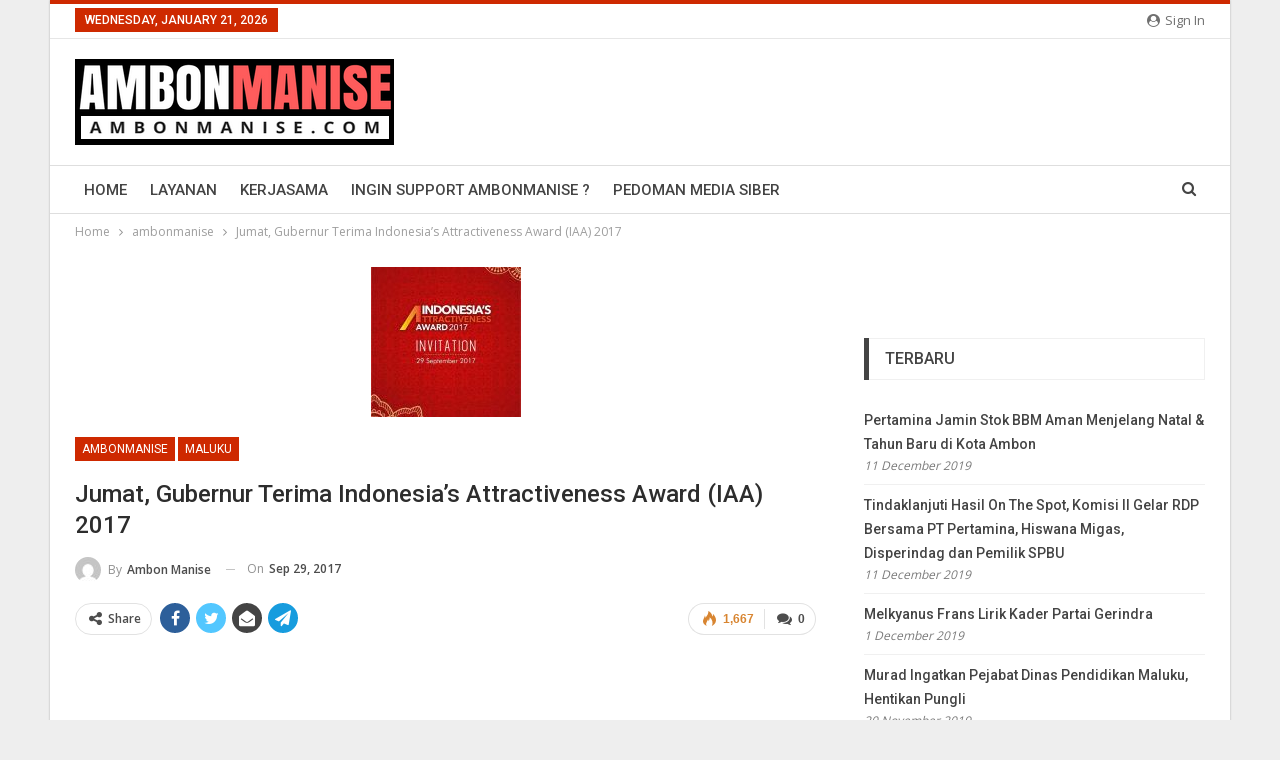

--- FILE ---
content_type: text/html; charset=UTF-8
request_url: https://ambonmanise.com/2017/09/29/jumat-gubernur-terima-indonesias-attractiveness-award-iaa-2017/
body_size: 89148
content:
	<!DOCTYPE html>
		<!--[if IE 8]>
	<html class="ie ie8" lang="en-US"> <![endif]-->
	<!--[if IE 9]>
	<html class="ie ie9" lang="en-US"> <![endif]-->
	<!--[if gt IE 9]><!-->
<html lang="en-US"> <!--<![endif]-->
	<head>
		<script async src="https://pagead2.googlesyndication.com/pagead/js/adsbygoogle.js"></script>
<script>
     (adsbygoogle = window.adsbygoogle || []).push({
          google_ad_client: "ca-pub-9118973951652964",
          enable_page_level_ads: true
     });
</script>

				<meta charset="UTF-8">
		<meta http-equiv="X-UA-Compatible" content="IE=edge">
		<meta name="viewport" content="width=device-width, initial-scale=1.0">
		<link rel="pingback" href="https://ambonmanise.com/xmlrpc.php"/>

		<title>Jumat, Gubernur Terima Indonesia’s Attractiveness Award (IAA) 2017 &#8211; Ambon Manise</title>
<meta name='robots' content='max-image-preview:large' />
	<style>img:is([sizes="auto" i], [sizes^="auto," i]) { contain-intrinsic-size: 3000px 1500px }</style>
	
<!-- Better Open Graph, Schema.org & Twitter Integration -->
<meta property="og:locale" content="en_us"/>
<meta property="og:site_name" content="Ambon Manise"/>
<meta property="og:url" content="https://ambonmanise.com/2017/09/29/jumat-gubernur-terima-indonesias-attractiveness-award-iaa-2017/"/>
<meta property="og:title" content="Jumat, Gubernur Terima Indonesia’s Attractiveness Award (IAA) 2017"/>
<meta property="og:image" content="https://ambonmanise.com/wp-content/uploads/2017/09/c9e8d9069e929f4898939a62f1adcffd_S.jpg"/>
<meta property="article:section" content="ambonmanise"/>
<meta property="article:section" content="maluku"/>
<meta property="og:description" content=" AMBON - Gubernur Maluku, Said Assagaff, diundang Tempo Media Group dan Frontier Consulting Group, untuk menghadiri malam penganugerahan Indonesia’s Attractiveness Award (IAA) 2017, di Jakarta, Jumat (29/9/2017) besok,Keterangan tersebut disampaikan "/>
<meta property="og:type" content="article"/>
<meta name="twitter:card" content="summary"/>
<meta name="twitter:url" content="https://ambonmanise.com/2017/09/29/jumat-gubernur-terima-indonesias-attractiveness-award-iaa-2017/"/>
<meta name="twitter:title" content="Jumat, Gubernur Terima Indonesia’s Attractiveness Award (IAA) 2017"/>
<meta name="twitter:description" content=" AMBON - Gubernur Maluku, Said Assagaff, diundang Tempo Media Group dan Frontier Consulting Group, untuk menghadiri malam penganugerahan Indonesia’s Attractiveness Award (IAA) 2017, di Jakarta, Jumat (29/9/2017) besok,Keterangan tersebut disampaikan "/>
<meta name="twitter:image" content="https://ambonmanise.com/wp-content/uploads/2017/09/c9e8d9069e929f4898939a62f1adcffd_S.jpg"/>
<!-- / Better Open Graph, Schema.org & Twitter Integration. -->
<link rel='dns-prefetch' href='//fonts.googleapis.com' />
<link rel="alternate" type="application/rss+xml" title="Ambon Manise &raquo; Feed" href="https://ambonmanise.com/feed/" />
<link rel="alternate" type="application/rss+xml" title="Ambon Manise &raquo; Comments Feed" href="https://ambonmanise.com/comments/feed/" />
<link rel="alternate" type="application/rss+xml" title="Ambon Manise &raquo; Jumat, Gubernur Terima Indonesia’s Attractiveness Award (IAA) 2017 Comments Feed" href="https://ambonmanise.com/2017/09/29/jumat-gubernur-terima-indonesias-attractiveness-award-iaa-2017/feed/" />
<script type="text/javascript">
/* <![CDATA[ */
window._wpemojiSettings = {"baseUrl":"https:\/\/s.w.org\/images\/core\/emoji\/16.0.1\/72x72\/","ext":".png","svgUrl":"https:\/\/s.w.org\/images\/core\/emoji\/16.0.1\/svg\/","svgExt":".svg","source":{"concatemoji":"https:\/\/ambonmanise.com\/wp-includes\/js\/wp-emoji-release.min.js?ver=6.8.3"}};
/*! This file is auto-generated */
!function(s,n){var o,i,e;function c(e){try{var t={supportTests:e,timestamp:(new Date).valueOf()};sessionStorage.setItem(o,JSON.stringify(t))}catch(e){}}function p(e,t,n){e.clearRect(0,0,e.canvas.width,e.canvas.height),e.fillText(t,0,0);var t=new Uint32Array(e.getImageData(0,0,e.canvas.width,e.canvas.height).data),a=(e.clearRect(0,0,e.canvas.width,e.canvas.height),e.fillText(n,0,0),new Uint32Array(e.getImageData(0,0,e.canvas.width,e.canvas.height).data));return t.every(function(e,t){return e===a[t]})}function u(e,t){e.clearRect(0,0,e.canvas.width,e.canvas.height),e.fillText(t,0,0);for(var n=e.getImageData(16,16,1,1),a=0;a<n.data.length;a++)if(0!==n.data[a])return!1;return!0}function f(e,t,n,a){switch(t){case"flag":return n(e,"\ud83c\udff3\ufe0f\u200d\u26a7\ufe0f","\ud83c\udff3\ufe0f\u200b\u26a7\ufe0f")?!1:!n(e,"\ud83c\udde8\ud83c\uddf6","\ud83c\udde8\u200b\ud83c\uddf6")&&!n(e,"\ud83c\udff4\udb40\udc67\udb40\udc62\udb40\udc65\udb40\udc6e\udb40\udc67\udb40\udc7f","\ud83c\udff4\u200b\udb40\udc67\u200b\udb40\udc62\u200b\udb40\udc65\u200b\udb40\udc6e\u200b\udb40\udc67\u200b\udb40\udc7f");case"emoji":return!a(e,"\ud83e\udedf")}return!1}function g(e,t,n,a){var r="undefined"!=typeof WorkerGlobalScope&&self instanceof WorkerGlobalScope?new OffscreenCanvas(300,150):s.createElement("canvas"),o=r.getContext("2d",{willReadFrequently:!0}),i=(o.textBaseline="top",o.font="600 32px Arial",{});return e.forEach(function(e){i[e]=t(o,e,n,a)}),i}function t(e){var t=s.createElement("script");t.src=e,t.defer=!0,s.head.appendChild(t)}"undefined"!=typeof Promise&&(o="wpEmojiSettingsSupports",i=["flag","emoji"],n.supports={everything:!0,everythingExceptFlag:!0},e=new Promise(function(e){s.addEventListener("DOMContentLoaded",e,{once:!0})}),new Promise(function(t){var n=function(){try{var e=JSON.parse(sessionStorage.getItem(o));if("object"==typeof e&&"number"==typeof e.timestamp&&(new Date).valueOf()<e.timestamp+604800&&"object"==typeof e.supportTests)return e.supportTests}catch(e){}return null}();if(!n){if("undefined"!=typeof Worker&&"undefined"!=typeof OffscreenCanvas&&"undefined"!=typeof URL&&URL.createObjectURL&&"undefined"!=typeof Blob)try{var e="postMessage("+g.toString()+"("+[JSON.stringify(i),f.toString(),p.toString(),u.toString()].join(",")+"));",a=new Blob([e],{type:"text/javascript"}),r=new Worker(URL.createObjectURL(a),{name:"wpTestEmojiSupports"});return void(r.onmessage=function(e){c(n=e.data),r.terminate(),t(n)})}catch(e){}c(n=g(i,f,p,u))}t(n)}).then(function(e){for(var t in e)n.supports[t]=e[t],n.supports.everything=n.supports.everything&&n.supports[t],"flag"!==t&&(n.supports.everythingExceptFlag=n.supports.everythingExceptFlag&&n.supports[t]);n.supports.everythingExceptFlag=n.supports.everythingExceptFlag&&!n.supports.flag,n.DOMReady=!1,n.readyCallback=function(){n.DOMReady=!0}}).then(function(){return e}).then(function(){var e;n.supports.everything||(n.readyCallback(),(e=n.source||{}).concatemoji?t(e.concatemoji):e.wpemoji&&e.twemoji&&(t(e.twemoji),t(e.wpemoji)))}))}((window,document),window._wpemojiSettings);
/* ]]> */
</script>
<style id='wp-emoji-styles-inline-css' type='text/css'>

	img.wp-smiley, img.emoji {
		display: inline !important;
		border: none !important;
		box-shadow: none !important;
		height: 1em !important;
		width: 1em !important;
		margin: 0 0.07em !important;
		vertical-align: -0.1em !important;
		background: none !important;
		padding: 0 !important;
	}
</style>
<link rel='stylesheet' id='wp-block-library-css' href='https://ambonmanise.com/wp-includes/css/dist/block-library/style.min.css?ver=6.8.3' type='text/css' media='all' />
<style id='classic-theme-styles-inline-css' type='text/css'>
/*! This file is auto-generated */
.wp-block-button__link{color:#fff;background-color:#32373c;border-radius:9999px;box-shadow:none;text-decoration:none;padding:calc(.667em + 2px) calc(1.333em + 2px);font-size:1.125em}.wp-block-file__button{background:#32373c;color:#fff;text-decoration:none}
</style>
<style id='global-styles-inline-css' type='text/css'>
:root{--wp--preset--aspect-ratio--square: 1;--wp--preset--aspect-ratio--4-3: 4/3;--wp--preset--aspect-ratio--3-4: 3/4;--wp--preset--aspect-ratio--3-2: 3/2;--wp--preset--aspect-ratio--2-3: 2/3;--wp--preset--aspect-ratio--16-9: 16/9;--wp--preset--aspect-ratio--9-16: 9/16;--wp--preset--color--black: #000000;--wp--preset--color--cyan-bluish-gray: #abb8c3;--wp--preset--color--white: #ffffff;--wp--preset--color--pale-pink: #f78da7;--wp--preset--color--vivid-red: #cf2e2e;--wp--preset--color--luminous-vivid-orange: #ff6900;--wp--preset--color--luminous-vivid-amber: #fcb900;--wp--preset--color--light-green-cyan: #7bdcb5;--wp--preset--color--vivid-green-cyan: #00d084;--wp--preset--color--pale-cyan-blue: #8ed1fc;--wp--preset--color--vivid-cyan-blue: #0693e3;--wp--preset--color--vivid-purple: #9b51e0;--wp--preset--gradient--vivid-cyan-blue-to-vivid-purple: linear-gradient(135deg,rgba(6,147,227,1) 0%,rgb(155,81,224) 100%);--wp--preset--gradient--light-green-cyan-to-vivid-green-cyan: linear-gradient(135deg,rgb(122,220,180) 0%,rgb(0,208,130) 100%);--wp--preset--gradient--luminous-vivid-amber-to-luminous-vivid-orange: linear-gradient(135deg,rgba(252,185,0,1) 0%,rgba(255,105,0,1) 100%);--wp--preset--gradient--luminous-vivid-orange-to-vivid-red: linear-gradient(135deg,rgba(255,105,0,1) 0%,rgb(207,46,46) 100%);--wp--preset--gradient--very-light-gray-to-cyan-bluish-gray: linear-gradient(135deg,rgb(238,238,238) 0%,rgb(169,184,195) 100%);--wp--preset--gradient--cool-to-warm-spectrum: linear-gradient(135deg,rgb(74,234,220) 0%,rgb(151,120,209) 20%,rgb(207,42,186) 40%,rgb(238,44,130) 60%,rgb(251,105,98) 80%,rgb(254,248,76) 100%);--wp--preset--gradient--blush-light-purple: linear-gradient(135deg,rgb(255,206,236) 0%,rgb(152,150,240) 100%);--wp--preset--gradient--blush-bordeaux: linear-gradient(135deg,rgb(254,205,165) 0%,rgb(254,45,45) 50%,rgb(107,0,62) 100%);--wp--preset--gradient--luminous-dusk: linear-gradient(135deg,rgb(255,203,112) 0%,rgb(199,81,192) 50%,rgb(65,88,208) 100%);--wp--preset--gradient--pale-ocean: linear-gradient(135deg,rgb(255,245,203) 0%,rgb(182,227,212) 50%,rgb(51,167,181) 100%);--wp--preset--gradient--electric-grass: linear-gradient(135deg,rgb(202,248,128) 0%,rgb(113,206,126) 100%);--wp--preset--gradient--midnight: linear-gradient(135deg,rgb(2,3,129) 0%,rgb(40,116,252) 100%);--wp--preset--font-size--small: 13px;--wp--preset--font-size--medium: 20px;--wp--preset--font-size--large: 36px;--wp--preset--font-size--x-large: 42px;--wp--preset--spacing--20: 0.44rem;--wp--preset--spacing--30: 0.67rem;--wp--preset--spacing--40: 1rem;--wp--preset--spacing--50: 1.5rem;--wp--preset--spacing--60: 2.25rem;--wp--preset--spacing--70: 3.38rem;--wp--preset--spacing--80: 5.06rem;--wp--preset--shadow--natural: 6px 6px 9px rgba(0, 0, 0, 0.2);--wp--preset--shadow--deep: 12px 12px 50px rgba(0, 0, 0, 0.4);--wp--preset--shadow--sharp: 6px 6px 0px rgba(0, 0, 0, 0.2);--wp--preset--shadow--outlined: 6px 6px 0px -3px rgba(255, 255, 255, 1), 6px 6px rgba(0, 0, 0, 1);--wp--preset--shadow--crisp: 6px 6px 0px rgba(0, 0, 0, 1);}:where(.is-layout-flex){gap: 0.5em;}:where(.is-layout-grid){gap: 0.5em;}body .is-layout-flex{display: flex;}.is-layout-flex{flex-wrap: wrap;align-items: center;}.is-layout-flex > :is(*, div){margin: 0;}body .is-layout-grid{display: grid;}.is-layout-grid > :is(*, div){margin: 0;}:where(.wp-block-columns.is-layout-flex){gap: 2em;}:where(.wp-block-columns.is-layout-grid){gap: 2em;}:where(.wp-block-post-template.is-layout-flex){gap: 1.25em;}:where(.wp-block-post-template.is-layout-grid){gap: 1.25em;}.has-black-color{color: var(--wp--preset--color--black) !important;}.has-cyan-bluish-gray-color{color: var(--wp--preset--color--cyan-bluish-gray) !important;}.has-white-color{color: var(--wp--preset--color--white) !important;}.has-pale-pink-color{color: var(--wp--preset--color--pale-pink) !important;}.has-vivid-red-color{color: var(--wp--preset--color--vivid-red) !important;}.has-luminous-vivid-orange-color{color: var(--wp--preset--color--luminous-vivid-orange) !important;}.has-luminous-vivid-amber-color{color: var(--wp--preset--color--luminous-vivid-amber) !important;}.has-light-green-cyan-color{color: var(--wp--preset--color--light-green-cyan) !important;}.has-vivid-green-cyan-color{color: var(--wp--preset--color--vivid-green-cyan) !important;}.has-pale-cyan-blue-color{color: var(--wp--preset--color--pale-cyan-blue) !important;}.has-vivid-cyan-blue-color{color: var(--wp--preset--color--vivid-cyan-blue) !important;}.has-vivid-purple-color{color: var(--wp--preset--color--vivid-purple) !important;}.has-black-background-color{background-color: var(--wp--preset--color--black) !important;}.has-cyan-bluish-gray-background-color{background-color: var(--wp--preset--color--cyan-bluish-gray) !important;}.has-white-background-color{background-color: var(--wp--preset--color--white) !important;}.has-pale-pink-background-color{background-color: var(--wp--preset--color--pale-pink) !important;}.has-vivid-red-background-color{background-color: var(--wp--preset--color--vivid-red) !important;}.has-luminous-vivid-orange-background-color{background-color: var(--wp--preset--color--luminous-vivid-orange) !important;}.has-luminous-vivid-amber-background-color{background-color: var(--wp--preset--color--luminous-vivid-amber) !important;}.has-light-green-cyan-background-color{background-color: var(--wp--preset--color--light-green-cyan) !important;}.has-vivid-green-cyan-background-color{background-color: var(--wp--preset--color--vivid-green-cyan) !important;}.has-pale-cyan-blue-background-color{background-color: var(--wp--preset--color--pale-cyan-blue) !important;}.has-vivid-cyan-blue-background-color{background-color: var(--wp--preset--color--vivid-cyan-blue) !important;}.has-vivid-purple-background-color{background-color: var(--wp--preset--color--vivid-purple) !important;}.has-black-border-color{border-color: var(--wp--preset--color--black) !important;}.has-cyan-bluish-gray-border-color{border-color: var(--wp--preset--color--cyan-bluish-gray) !important;}.has-white-border-color{border-color: var(--wp--preset--color--white) !important;}.has-pale-pink-border-color{border-color: var(--wp--preset--color--pale-pink) !important;}.has-vivid-red-border-color{border-color: var(--wp--preset--color--vivid-red) !important;}.has-luminous-vivid-orange-border-color{border-color: var(--wp--preset--color--luminous-vivid-orange) !important;}.has-luminous-vivid-amber-border-color{border-color: var(--wp--preset--color--luminous-vivid-amber) !important;}.has-light-green-cyan-border-color{border-color: var(--wp--preset--color--light-green-cyan) !important;}.has-vivid-green-cyan-border-color{border-color: var(--wp--preset--color--vivid-green-cyan) !important;}.has-pale-cyan-blue-border-color{border-color: var(--wp--preset--color--pale-cyan-blue) !important;}.has-vivid-cyan-blue-border-color{border-color: var(--wp--preset--color--vivid-cyan-blue) !important;}.has-vivid-purple-border-color{border-color: var(--wp--preset--color--vivid-purple) !important;}.has-vivid-cyan-blue-to-vivid-purple-gradient-background{background: var(--wp--preset--gradient--vivid-cyan-blue-to-vivid-purple) !important;}.has-light-green-cyan-to-vivid-green-cyan-gradient-background{background: var(--wp--preset--gradient--light-green-cyan-to-vivid-green-cyan) !important;}.has-luminous-vivid-amber-to-luminous-vivid-orange-gradient-background{background: var(--wp--preset--gradient--luminous-vivid-amber-to-luminous-vivid-orange) !important;}.has-luminous-vivid-orange-to-vivid-red-gradient-background{background: var(--wp--preset--gradient--luminous-vivid-orange-to-vivid-red) !important;}.has-very-light-gray-to-cyan-bluish-gray-gradient-background{background: var(--wp--preset--gradient--very-light-gray-to-cyan-bluish-gray) !important;}.has-cool-to-warm-spectrum-gradient-background{background: var(--wp--preset--gradient--cool-to-warm-spectrum) !important;}.has-blush-light-purple-gradient-background{background: var(--wp--preset--gradient--blush-light-purple) !important;}.has-blush-bordeaux-gradient-background{background: var(--wp--preset--gradient--blush-bordeaux) !important;}.has-luminous-dusk-gradient-background{background: var(--wp--preset--gradient--luminous-dusk) !important;}.has-pale-ocean-gradient-background{background: var(--wp--preset--gradient--pale-ocean) !important;}.has-electric-grass-gradient-background{background: var(--wp--preset--gradient--electric-grass) !important;}.has-midnight-gradient-background{background: var(--wp--preset--gradient--midnight) !important;}.has-small-font-size{font-size: var(--wp--preset--font-size--small) !important;}.has-medium-font-size{font-size: var(--wp--preset--font-size--medium) !important;}.has-large-font-size{font-size: var(--wp--preset--font-size--large) !important;}.has-x-large-font-size{font-size: var(--wp--preset--font-size--x-large) !important;}
:where(.wp-block-post-template.is-layout-flex){gap: 1.25em;}:where(.wp-block-post-template.is-layout-grid){gap: 1.25em;}
:where(.wp-block-columns.is-layout-flex){gap: 2em;}:where(.wp-block-columns.is-layout-grid){gap: 2em;}
:root :where(.wp-block-pullquote){font-size: 1.5em;line-height: 1.6;}
</style>
<link rel='stylesheet' id='better-framework-main-fonts-css' href='https://fonts.googleapis.com/css?family=Open+Sans:400,600%7CRoboto:400,500,400italic' type='text/css' media='all' />
<script type="text/javascript" src="https://ambonmanise.com/wp-includes/js/jquery/jquery.min.js?ver=3.7.1" id="jquery-core-js"></script>
<script type="text/javascript" src="https://ambonmanise.com/wp-includes/js/jquery/jquery-migrate.min.js?ver=3.4.1" id="jquery-migrate-js"></script>
<!--[if lt IE 9]>
<script type="text/javascript" src="https://ambonmanise.com/wp-content/themes/publisher/includes/libs/better-framework/assets/js/html5shiv.min.js?ver=3.3.0" id="bf-html5shiv-js"></script>
<![endif]-->
<!--[if lt IE 9]>
<script type="text/javascript" src="https://ambonmanise.com/wp-content/themes/publisher/includes/libs/better-framework/assets/js/respond.min.js?ver=3.3.0" id="bf-respond-js"></script>
<![endif]-->
<link rel="https://api.w.org/" href="https://ambonmanise.com/wp-json/" /><link rel="alternate" title="JSON" type="application/json" href="https://ambonmanise.com/wp-json/wp/v2/posts/1020" /><link rel="EditURI" type="application/rsd+xml" title="RSD" href="https://ambonmanise.com/xmlrpc.php?rsd" />
<meta name="generator" content="WordPress 6.8.3" />
<link rel="canonical" href="https://ambonmanise.com/2017/09/29/jumat-gubernur-terima-indonesias-attractiveness-award-iaa-2017/" />
<link rel='shortlink' href='https://ambonmanise.com/?p=1020' />
<link rel="alternate" title="oEmbed (JSON)" type="application/json+oembed" href="https://ambonmanise.com/wp-json/oembed/1.0/embed?url=https%3A%2F%2Fambonmanise.com%2F2017%2F09%2F29%2Fjumat-gubernur-terima-indonesias-attractiveness-award-iaa-2017%2F" />
<link rel="alternate" title="oEmbed (XML)" type="text/xml+oembed" href="https://ambonmanise.com/wp-json/oembed/1.0/embed?url=https%3A%2F%2Fambonmanise.com%2F2017%2F09%2F29%2Fjumat-gubernur-terima-indonesias-attractiveness-award-iaa-2017%2F&#038;format=xml" />
			<link rel="amphtml" href="https://ambonmanise.com/amp/2017/09/29/jumat-gubernur-terima-indonesias-attractiveness-award-iaa-2017/"/>
			<!--Start of Tawk.to Script-->
<script type="text/javascript">
var Tawk_API=Tawk_API||{}, Tawk_LoadStart=new Date();
(function(){
var s1=document.createElement("script"),s0=document.getElementsByTagName("script")[0];
s1.async=true;
s1.src='https://embed.tawk.to/5ad20e8b4b401e45400ea03e/default';
s1.charset='UTF-8';
s1.setAttribute('crossorigin','*');
s0.parentNode.insertBefore(s1,s0);
})();
</script>
<!--End of Tawk.to Script--><meta name="generator" content="Powered by Visual Composer - drag and drop page builder for WordPress."/>
<!--[if lte IE 9]><link rel="stylesheet" type="text/css" href="https://ambonmanise.com/wp-content/plugins/js_composer/assets/css/vc_lte_ie9.min.css" media="screen"><![endif]--><script type="application/ld+json">{
    "@context": "http:\/\/schema.org\/",
    "@type": "organization",
    "@id": "#organization",
    "logo": {
        "@type": "ImageObject",
        "url": "https:\/\/ambonmanise.com\/wp-content\/uploads\/2018\/04\/logobaru_ambonmanise-1.png"
    },
    "url": "https:\/\/ambonmanise.com\/",
    "name": "Ambon Manise",
    "description": "dari katong par katong samua"
}</script>
<script type="application/ld+json">{
    "@context": "http:\/\/schema.org\/",
    "@type": "WebSite",
    "name": "Ambon Manise",
    "alternateName": "dari katong par katong samua",
    "url": "https:\/\/ambonmanise.com\/"
}</script>
<script type="application/ld+json">{
    "@context": "http:\/\/schema.org\/",
    "@type": "BlogPosting",
    "headline": "Jumat, Gubernur Terima Indonesia\u2019s Attractiveness Award (IAA) 2017",
    "description": "\u00a0AMBON - Gubernur Maluku, Said Assagaff, diundang Tempo Media Group dan Frontier Consulting Group, untuk menghadiri malam penganugerahan Indonesia\u2019s Attractiveness Award (IAA) 2017, di Jakarta, Jumat (29\/9\/2017) besok,Keterangan tersebut disampaikan ",
    "datePublished": "2017-09-29",
    "dateModified": "2017-09-29",
    "author": {
        "@type": "Person",
        "@id": "#person-AmbonManise",
        "name": "Ambon Manise"
    },
    "image": {
        "@type": "ImageObject",
        "url": "https:\/\/ambonmanise.com\/wp-content\/uploads\/2017\/09\/c9e8d9069e929f4898939a62f1adcffd_S.jpg",
        "width": 150,
        "height": 150
    },
    "interactionStatistic": [
        {
            "@type": "InteractionCounter",
            "interactionType": "http:\/\/schema.org\/CommentAction",
            "userInteractionCount": "0"
        }
    ],
    "publisher": {
        "@id": "#organization"
    },
    "mainEntityOfPage": "https:\/\/ambonmanise.com\/2017\/09\/29\/jumat-gubernur-terima-indonesias-attractiveness-award-iaa-2017\/"
}</script>
<link rel='stylesheet' id='bf-minifed-css-1' href='https://ambonmanise.com/wp-content/bs-booster-cache/6279e28d884453cc2bb0f60e48b1c75a.css' type='text/css' media='all' />
<link rel='stylesheet' id='1.9.3-1574231574' href='https://ambonmanise.com/wp-content/bs-booster-cache/a983ec3feed4050a3ad4bba97a9d8aba.css' type='text/css' media='all' />
<noscript><style type="text/css"> .wpb_animate_when_almost_visible { opacity: 1; }</style></noscript>	</head>

<body class="wp-singular post-template-default single single-post postid-1020 single-format-standard wp-theme-publisher active-light-box active-top-line ltr close-rh page-layout-2-col-right boxed main-menu-sticky-smart active-ajax-search  wpb-js-composer js-comp-ver-5.2.1 vc_responsive bs-ll-a" dir="ltr">
<div class="off-canvas-overlay"></div>
<div class="off-canvas-container left skin-white">
	<div class="off-canvas-inner">
		<spn class="canvas-close"><i></i></spn>
					<div class="off-canvas-header">
								<div class="site-description">dari katong par katong samua</div>
			</div>
						<div class="off-canvas-search">
				<form role="search" method="get" action="https://ambonmanise.com">
					<input type="text" name="s" value=""
					       placeholder="Search...">
					<i class="fa fa-search"></i>
				</form>
			</div>
						<div class="off-canvas-menu">
				<div class="off-canvas-menu-fallback"></div>
			</div>
						<div class="off_canvas_footer">
				<div class="off_canvas_footer-info entry-content">
									</div>
			</div>
				</div>
</div>
	<div class="main-wrap content-main-wrap">
	<header id="header" class="site-header header-style-2 full-width" itemscope="itemscope" itemtype="https://schema.org/WPHeader">

		<section class="topbar topbar-style-1 hidden-xs hidden-xs">
	<div class="content-wrap">
		<div class="container">
			<div class="topbar-inner clearfix">

									<div class="section-links">
													<a class="topbar-sign-in "
							   data-toggle="modal" data-target="#myModal">
								<i class="fa fa-user-circle"></i> Sign in							</a>

							<div class="modal sign-in-modal fade" id="myModal" tabindex="-1" role="dialog"
							     style="display: none">
								<div class="modal-dialog" role="document">
									<div class="modal-content">
											<span class="close-modal" data-dismiss="modal" aria-label="Close"><i
														class="fa fa-close"></i></span>
										<div class="modal-body">
											<div  class="bs-shortcode bs-login-shortcode ">
		<div class="bs-login bs-type-login"  style="display:none">

					<div class="bs-login-panel bs-login-sign-panel bs-current-login-panel">
								<form name="loginform" id="loginform"
				      action="https://ambonmanise.com/wp-login.php" method="post">

					
					<div class="login-header">
						<span class="login-icon fa fa-user-circle main-color"></span>
						<p>Welcome, Login to your account.</p>
					</div>
					
					<div class="login-field login-username">
						<input type="text" name="log" id="user_login" class="input"
						       value="" size="20"
						       placeholder="Username or Email..." required/>
					</div>

					<div class="login-field login-password">
						<input type="password" name="pwd" id="user_pass"
						       class="input"
						       value="" size="20" placeholder="Password..."
						       required/>
					</div>

					
					<div class="login-field">
						<a href="https://ambonmanise.com/wp-login.php?action=lostpassword&redirect_to=https%3A%2F%2Fambonmanise.com%2F2017%2F09%2F29%2Fjumat-gubernur-terima-indonesias-attractiveness-award-iaa-2017%2F"
						   class="go-reset-panel">Forget password?</a>

													<span class="login-remember">
														<input class="remember-checkbox" name="rememberme" type="checkbox"
								       id="rememberme"
								       value="forever"  />
							<label class="remember-label">Remember me</label>
						</span>
											</div>

					
					<div class="login-field login-submit">
						<input type="submit" name="wp-submit"
						       class="button-primary login-btn"
						       value="Log In"/>
						<input type="hidden" name="redirect_to" value="https://ambonmanise.com/2017/09/29/jumat-gubernur-terima-indonesias-attractiveness-award-iaa-2017/"/>
					</div>

									</form>
			</div>

			<div class="bs-login-panel bs-login-reset-panel">

				<span class="go-login-panel"><i
							class="fa fa-angle-left"></i> Sign in</span>

				<div class="bs-login-reset-panel-inner">
					<div class="login-header">
						<span class="login-icon fa fa-support"></span>
						<p>Recover your password.</p>
						<p>A password will be e-mailed to you.</p>
					</div>
										<form name="lostpasswordform" id="lostpasswordform"
					      action="https://ambonmanise.com/wp-login.php?action=lostpassword"
					      method="post">

						<div class="login-field reset-username">
							<input type="text" name="user_login" class="input" value=""
							       placeholder="Username or Email..."
							       required/>
						</div>

						
						<div class="login-field reset-submit">

							<input type="hidden" name="redirect_to" value=""/>
							<input type="submit" name="wp-submit" class="login-btn"
							       value="Send My Password"/>

						</div>
					</form>
				</div>
			</div>
			</div>
	</div>
										</div>
									</div>
								</div>
							</div>
												</div>
				
				<div class="section-menu">
						<div id="menu-top" class="menu top-menu-wrapper" role="navigation" itemscope="itemscope" itemtype="https://schema.org/SiteNavigationElement">
		<nav class="top-menu-container">

			<ul id="top-navigation" class="top-menu menu clearfix bsm-pure">
									<li id="topbar-date" class="menu-item menu-item-date">
					<span
						class="topbar-date">Wednesday, January 21, 2026</span>
					</li>
								</ul>

		</nav>
	</div>
				</div>
			</div>
		</div>
	</div>
</section>
		<div class="header-inner">
			<div class="content-wrap">
				<div class="container">
					<div class="row">
						<div class="row-height">
							<div class="logo-col col-xs-12">
								<div class="col-inside">
									<div id="site-branding" class="site-branding">
	<p  id="site-title" class="logo h1 img-logo">
	<a href="https://ambonmanise.com/" itemprop="url" rel="home">
					<img id="site-logo" src="https://ambonmanise.com/wp-content/uploads/2018/04/logobaru_ambonmanise-1.png"
			     alt="AmbonManise"  />

			<span class="site-title">AmbonManise - dari katong par katong samua</span>
				</a>
</p>
</div><!-- .site-branding -->
								</div>
							</div>
													</div>
					</div>
				</div>
			</div>
		</div>

		<div id="menu-main" class="menu main-menu-wrapper show-search-item menu-actions-btn-width-1" role="navigation" itemscope="itemscope" itemtype="https://schema.org/SiteNavigationElement">
	<div class="main-menu-inner">
		<div class="content-wrap">
			<div class="container">

				<nav class="main-menu-container">
					<ul id="main-navigation" class="main-menu menu bsm-pure clearfix">
						<li id="menu-item-353" class="menu-item menu-item-type-custom menu-item-object-custom menu-item-home better-anim-fade menu-item-353"><a href="http://ambonmanise.com/">Home</a></li>
<li id="menu-item-409" class="menu-item menu-item-type-post_type menu-item-object-page better-anim-fade menu-item-409"><a href="https://ambonmanise.com/layanan/">Layanan</a></li>
<li id="menu-item-408" class="menu-item menu-item-type-post_type menu-item-object-page better-anim-fade menu-item-408"><a href="https://ambonmanise.com/kerjasama/">Kerjasama</a></li>
<li id="menu-item-412" class="menu-item menu-item-type-post_type menu-item-object-page better-anim-fade menu-item-412"><a href="https://ambonmanise.com/ingin-support-ambonmanise/">Ingin Support AmbonManise ?</a></li>
<li id="menu-item-1804" class="menu-item menu-item-type-post_type menu-item-object-page better-anim-fade menu-item-1804"><a href="https://ambonmanise.com/pedoman-media-siber/">Pedoman Media Siber</a></li>
					</ul><!-- #main-navigation -->
											<div class="menu-action-buttons width-1">
															<div class="search-container close">
									<span class="search-handler"><i class="fa fa-search"></i></span>

									<div class="search-box clearfix">
										<form role="search" method="get" class="search-form clearfix" action="https://ambonmanise.com">
	<input type="search" class="search-field"
	       placeholder="Search..."
	       value="" name="s"
	       title="Search for:"
	       autocomplete="off">
	<input type="submit" class="search-submit" value="Search">
</form><!-- .search-form -->
									</div>
								</div>
														</div>
										</nav><!-- .main-menu-container -->

			</div>
		</div>
	</div>
</div><!-- .menu -->
	</header><!-- .header -->
	<div class="rh-header clearfix light deferred-block-exclude">
		<div class="rh-container clearfix">

			<div class="menu-container close">
				<span class="menu-handler"><span class="lines"></span></span>
			</div><!-- .menu-container -->

			<div class="logo-container">
				<a href="https://ambonmanise.com/" itemprop="url" rel="home">
											<img src="https://ambonmanise.com/wp-content/uploads/2018/04/logobaru_ambonmanise-1.png"
						     alt="Ambon Manise"  />				</a>
			</div><!-- .logo-container -->
		</div><!-- .rh-container -->
	</div><!-- .rh-header -->
<nav role="navigation" aria-label="Breadcrumbs" class="bf-breadcrumb clearfix bc-top-style"><div class="container bf-breadcrumb-container"><ul class="bf-breadcrumb-items" itemscope itemtype="http://schema.org/BreadcrumbList"><meta name="numberOfItems" content="3" /><meta name="itemListOrder" content="Ascending" /><li itemprop="itemListElement" itemscope itemtype="http://schema.org/ListItem" class="bf-breadcrumb-item bf-breadcrumb-begin"><a itemprop="item" href="https://ambonmanise.com" rel="home""><span itemprop='name'>Home</span><meta itemprop="position" content="1" /></a></li><li itemprop="itemListElement" itemscope itemtype="http://schema.org/ListItem" class="bf-breadcrumb-item"><a itemprop="item" href="https://ambonmanise.com/category/ambonmanise/" ><span itemprop='name'>ambonmanise</span><meta itemprop="position" content="2" /></a></li><li itemprop="itemListElement" itemscope itemtype="http://schema.org/ListItem" class="bf-breadcrumb-item bf-breadcrumb-end"><span itemprop='name'>Jumat, Gubernur Terima Indonesia’s Attractiveness Award (IAA) 2017</span><meta itemprop="position" content="3" /><meta itemprop="item" content="https://ambonmanise.com/2017/09/29/jumat-gubernur-terima-indonesias-attractiveness-award-iaa-2017/"/></li></ul></div></nav><div class="content-wrap">
		<main id="content" class="content-container">

		<div class="container layout-2-col layout-2-col-1 layout-right-sidebar layout-bc-before post-template-10">

			<div class="row main-section">
										<div class="col-sm-8 content-column">
							<div class="single-container">
																<article id="post-1020" class="post-1020 post type-post status-publish format-standard has-post-thumbnail  category-ambonmanise category-maluku single-post-content">
									<div class="single-featured"><a class="post-thumbnail open-lightbox" href="https://ambonmanise.com/wp-content/uploads/2017/09/c9e8d9069e929f4898939a62f1adcffd_S.jpg"><img  alt="" data-src="https://ambonmanise.com/wp-content/uploads/2017/09/c9e8d9069e929f4898939a62f1adcffd_S.jpg">											</a>
											</div>
																		<div class="post-header-inner">
										<div class="post-header-title">
											<div class="term-badges floated"><span class="term-badge term-2"><a href="https://ambonmanise.com/category/ambonmanise/">ambonmanise</a></span><span class="term-badge term-1"><a href="https://ambonmanise.com/category/maluku/">maluku</a></span></div>											<h1 class="single-post-title">
												<span class="post-title" itemprop="headline">Jumat, Gubernur Terima Indonesia’s Attractiveness Award (IAA) 2017</span>
											</h1>
											<div class="post-meta single-post-meta">
			<a href="https://ambonmanise.com/author/ambonmanise/"
		   title="Browse Author Articles"
		   class="post-author-a post-author-avatar">
			<img  alt="" class="avatar avatar-26 photo" height="26" width="26" decoding="async" data-bs-srcset="{&quot;baseurl&quot;:&quot;https:\/\/secure.gravatar.com\/avatar\/&quot;,&quot;sizes&quot;:{&quot;26&quot;:&quot;408705bd0458ce83da09fbf8a0ecb77a8163cc1e92cc9d3f8b50ff2bc1b16568?s=26&#038;d=mm&#038;r=g&quot;,&quot;52&quot;:&quot;408705bd0458ce83da09fbf8a0ecb77a8163cc1e92cc9d3f8b50ff2bc1b16568?s=52&#038;d=mm&#038;r=g&quot;}}" data-src="https://secure.gravatar.com/avatar/408705bd0458ce83da09fbf8a0ecb77a8163cc1e92cc9d3f8b50ff2bc1b16568?s=26&#038;d=mm&#038;r=g"/><span class="post-author-name">By <b>Ambon Manise</b></span>		</a>
					<span class="time"><time class="post-published updated"
			                         datetime="2017-09-29T08:15:55+07:00">On <b>Sep 29, 2017</b></time></span>
			</div>
										</div>
									</div>
											<div class="post-share single-post-share top-share clearfix style-1">
			<div class="post-share-btn-group">
				<a href="https://ambonmanise.com/2017/09/29/jumat-gubernur-terima-indonesias-attractiveness-award-iaa-2017/#respond" class="post-share-btn post-share-btn-comments comments" title="Leave a comment on: &ldquo;Jumat, Gubernur Terima Indonesia’s Attractiveness Award (IAA) 2017&rdquo;"><i class="bf-icon fa fa-comments" aria-hidden="true"></i> <b class="number">0</b></a><span class="views post-share-btn post-share-btn-views rank-1000" data-bpv-post="1020"><i class="bf-icon  bsfi-fire-2"></i> <b class="number">1,667</b></span>			</div>
						<div class="share-handler-wrap ">
				<span class="share-handler post-share-btn rank-0">
					<i class="bf-icon  fa fa-share-alt"></i>						<b class="text">Share</b>
										</span>
				<span class="social-item facebook"><a href="https://www.facebook.com/sharer.php?u=https%3A%2F%2Fambonmanise.com%2F2017%2F09%2F29%2Fjumat-gubernur-terima-indonesias-attractiveness-award-iaa-2017%2F" target="_blank" rel="nofollow" class="bs-button-el" onclick="window.open(this.href, 'share-facebook','left=50,top=50,width=600,height=320,toolbar=0'); return false;"><span class="icon"><i class="bf-icon fa fa-facebook"></i></span></a></span><span class="social-item twitter"><a href="https://twitter.com/share?text=Jumat, Gubernur Terima Indonesia’s Attractiveness Award (IAA) 2017&url=https%3A%2F%2Fambonmanise.com%2F2017%2F09%2F29%2Fjumat-gubernur-terima-indonesias-attractiveness-award-iaa-2017%2F" target="_blank" rel="nofollow" class="bs-button-el" onclick="window.open(this.href, 'share-twitter','left=50,top=50,width=600,height=320,toolbar=0'); return false;"><span class="icon"><i class="bf-icon fa fa-twitter"></i></span></a></span><span class="social-item whatsapp"><a href="whatsapp://send?text=Jumat, Gubernur Terima Indonesia’s Attractiveness Award (IAA) 2017 %0A%0A https%3A%2F%2Fambonmanise.com%2F2017%2F09%2F29%2Fjumat-gubernur-terima-indonesias-attractiveness-award-iaa-2017%2F" target="_blank" rel="nofollow" class="bs-button-el" onclick="window.open(this.href, 'share-whatsapp','left=50,top=50,width=600,height=320,toolbar=0'); return false;"><span class="icon"><i class="bf-icon fa fa-whatsapp"></i></span></a></span><span class="social-item email"><a href="mailto:?subject=Jumat, Gubernur Terima Indonesia’s Attractiveness Award (IAA) 2017&body=https%3A%2F%2Fambonmanise.com%2F2017%2F09%2F29%2Fjumat-gubernur-terima-indonesias-attractiveness-award-iaa-2017%2F" target="_blank" rel="nofollow" class="bs-button-el" onclick="window.open(this.href, 'share-email','left=50,top=50,width=600,height=320,toolbar=0'); return false;"><span class="icon"><i class="bf-icon fa fa-envelope-open"></i></span></a></span><span class="social-item telegram"><a href="https://telegram.me/share/url?url=https%3A%2F%2Fambonmanise.com%2F2017%2F09%2F29%2Fjumat-gubernur-terima-indonesias-attractiveness-award-iaa-2017%2F&text=Jumat, Gubernur Terima Indonesia’s Attractiveness Award (IAA) 2017" target="_blank" rel="nofollow" class="bs-button-el" onclick="window.open(this.href, 'share-telegram','left=50,top=50,width=600,height=320,toolbar=0'); return false;"><span class="icon"><i class="bf-icon fa fa-send"></i></span></a></span></div>		</div>
											<div class="entry-content clearfix single-post-content">
										<div>
<div class="K2FeedImage"></div>
<div class="K2FeedIntroText">
<div id="js_7" class="_5pbx userContent _3576" data-ft="{">
<p style="text-align: center;"><span style="font-family: arial,helvetica,sans-serif; font-size: 12pt;"><img decoding="async" src="https://ambonmanise.com/wp-content/uploads/2017/09/IAA2017.jpg" alt="" width="0" height="0"><br /></span></p>
<p style="text-align: center;"> </p>
<p style="text-align: justify;"><span style="font-family: arial,helvetica,sans-serif; font-size: 12pt;">AMBON &#8211; Gubernur Maluku, Said Assagaff, diundang Tempo Media Group dan Frontier Consulting Group, untuk menghadiri malam penganugerahan Indonesia’s Attractiveness Award (IAA) 2017, di Jakarta, Jumat (29/9/2017) besok,</span></p>
<p style="text-align: justify;"><span style="font-family: arial,helvetica,sans-serif; font-size: 12pt;">Keterangan tersebut disampaikan Kepala Bagian (Kabag) Humas Pemerintah Provinsi (Pemprov) Maluku Bobby Kin Palapia, di Ambon, Rabu (27/9/2017).</span></p>
<p style="text-align: justify;"><span style="font-family: arial,helvetica,sans-serif; font-size: 12pt;">Sebagaimana diberitakan sebelumnya, Palapia katakan, Provinsi Maluku kembali menerima penghargaan berskala nasional, sebagai salah satu Provinsi Terbaik dalam Indonesia’s Attractiveness Award (IAA) 2017: Bidang Investasi, Infrastruktur, Pariwisata, dan Layanan Publik.</span></p>
<p style="text-align: justify;"><span style="font-family: arial,helvetica,sans-serif; font-size: 12pt;">Pada award tersebut, Palapia katakan, Maluku berada pada urutan ke-12, dari 14 provinsi terbaik dari Indonesia’s Attractiveness Award (IAA) 2017, yang digelar Frontier Consulting Group dan Tempo Media Group.</span></p>
<p style="text-align: justify;"><span style="font-family: arial,helvetica,sans-serif; font-size: 12pt;">&#8220;Surat dari Indonesia’s Attractiveness Index (IAI) Committee kepada Ir. Said Assagaff sebagai Gubernur Maluku, Rabu (27/9/2017) menyebutkan, Tempo Media Group sebagai penerbit Majalah Tempo, Koran Tempo, Tempo English, Majalah Travelounge dan Portal News Tempo.co untuk ketiga kalinya bekerja sama dengan Frontier Consulting Group, melakukan riset Indonesia Attractiveness Index ini,&#8221; tutur Palapia.</span></p>
<p style="text-align: justify;"><span style="font-family: arial,helvetica,sans-serif; font-size: 12pt;">Riset ini, masih menurut IAI Committee, lanjut Palapia, melibatkan investor dan publik untuk memperoleh data mengenai daya tarik di sektor Investasi, Infrastruktur, Layanan Publik dan Pariwisata untuk tingkat Provinsi hingga Kabupaten/Kota di seluruh Indonesia.</span></p>
<p style="text-align: justify;"><span style="font-family: arial,helvetica,sans-serif; font-size: 12pt;">Setelah melewati tahap pemeriksaan dan penyaringan data-data perekonomian di seluruh Provinsi sampai Kabupaten/Kota di Indonesia, serta melakukan survei, pengolahan dan verifikasi data terhadap nominasi-nominasi Kabupaten/Kota terpilih, panitia Indonesia Attractiveness Award 2017, disebut Palapia, mengucapkan selamat kepada</span><br /><span style="font-family: arial,helvetica,sans-serif; font-size: 12pt;"> Provinsi Maluku, sebagai pemenang Indonesia Attractiveness Award 2017 Kategori Provinsi Terbaik.</span></p>
<p style="text-align: justify;"><span style="font-family: arial,helvetica,sans-serif; font-size: 12pt;">&#8220;Terpilihnya Provinsi Maluku sebagai pemenang Indonesia Attractiveness Award 2017, menurut pihak panitianya, menunjukkan </span><br /><span style="font-family: arial,helvetica,sans-serif; font-size: 12pt;"> adanya potensi besar Provinsi Maluku untuk dapat menarik minat para investor berbagai industri dan </span><br /><span style="font-family: arial,helvetica,sans-serif; font-size: 12pt;"> pelaku bisnis beragam sektor untuk turut memajukan perekonomian daerah,&#8221; kata Palapia mengutip pernyataan pihak IAI Committe.</span></p>
<p style="text-align: justify;"><span style="font-family: arial,helvetica,sans-serif; font-size: 12pt;">Sementara untuk acara Malam Penganugerahan yang juga akan dihadiri 13 gubernur lainnya sebagai penerima penghargaan, dari 34 provinsi di tanah air ini, Palapia katakan, informasi dari IAI Committee menyebutkan, Wakil Presiden H. Muhammad Jusuf Kalla akan menyampaikan pidato pembukaan.</span></p>
<p style="text-align: justify;"><span style="font-family: arial,helvetica,sans-serif; font-size: 12pt;">Sejumlah menteri dan pejabat tinggi negara, menurut Palapia, dijadwalkan juga akan hadir dan memberikan penghargaan. Para menteri dan pejabat tersebut antara lain Menteri Dalam Negeri RI Tjahjo Kumolo, Menteri Pariwisata RI Arief Yahya, Menteri Pekerjaan Umum dan Perumahan Rakyat RI M. Basoeki Hadimoeljono, Menteri Pendayagunaan Aparatur Negara dan Reformasi Birokrasi RI Asman Abnur, dan Kepala Badan Koordinasi Penanaman Modal RI Thomas T. Lembong.</span></p>
<p style="text-align: justify;"><span style="font-family: arial,helvetica,sans-serif; font-size: 12pt;">Sedangkan soal sebuah daerah memperoleh penghargaan, Palapia katakan, pada laman resmi </span><br /><span style="font-family: arial,helvetica,sans-serif; font-size: 12pt;"> Indonesia’s Attractiveness Award, disebutkan, sebuah daerah mendapat kategori terbaik lantaran daerah tersebut punya pertumbuhan investasi, pembangunan infrastruktur, pengembangan sektor pariwisata, serta kepuasan pelayanan publik yang baik.</span></p>
<p style="text-align: justify;"><span style="font-family: arial,helvetica,sans-serif; font-size: 12pt;">&#8220;Itulah yang menjadi dasar pemberian penghargaan ini kepada kepada para kepala daerah provinsi dan kabupaten/kota se-Indonesia, termasuk untuk Provinsi Maluku,&#8221; pungkasnya.(*)</span></p>
</div>
</div>
</div>
									</div>
											<div class="post-share single-post-share bottom-share clearfix style-1">
			<div class="post-share-btn-group">
				<a href="https://ambonmanise.com/2017/09/29/jumat-gubernur-terima-indonesias-attractiveness-award-iaa-2017/#respond" class="post-share-btn post-share-btn-comments comments" title="Leave a comment on: &ldquo;Jumat, Gubernur Terima Indonesia’s Attractiveness Award (IAA) 2017&rdquo;"><i class="bf-icon fa fa-comments" aria-hidden="true"></i> <b class="number">0</b></a><span class="views post-share-btn post-share-btn-views rank-1000" data-bpv-post="1020"><i class="bf-icon  bsfi-fire-2"></i> <b class="number">1,667</b></span>			</div>
						<div class="share-handler-wrap ">
				<span class="share-handler post-share-btn rank-0">
					<i class="bf-icon  fa fa-share-alt"></i>						<b class="text">Share</b>
										</span>
				<span class="social-item facebook has-title"><a href="https://www.facebook.com/sharer.php?u=https%3A%2F%2Fambonmanise.com%2F2017%2F09%2F29%2Fjumat-gubernur-terima-indonesias-attractiveness-award-iaa-2017%2F" target="_blank" rel="nofollow" class="bs-button-el" onclick="window.open(this.href, 'share-facebook','left=50,top=50,width=600,height=320,toolbar=0'); return false;"><span class="icon"><i class="bf-icon fa fa-facebook"></i></span><span class="item-title">Facebook</span></a></span><span class="social-item twitter has-title"><a href="https://twitter.com/share?text=Jumat, Gubernur Terima Indonesia’s Attractiveness Award (IAA) 2017&url=https%3A%2F%2Fambonmanise.com%2F2017%2F09%2F29%2Fjumat-gubernur-terima-indonesias-attractiveness-award-iaa-2017%2F" target="_blank" rel="nofollow" class="bs-button-el" onclick="window.open(this.href, 'share-twitter','left=50,top=50,width=600,height=320,toolbar=0'); return false;"><span class="icon"><i class="bf-icon fa fa-twitter"></i></span><span class="item-title">Twitter</span></a></span><span class="social-item whatsapp has-title"><a href="whatsapp://send?text=Jumat, Gubernur Terima Indonesia’s Attractiveness Award (IAA) 2017 %0A%0A https%3A%2F%2Fambonmanise.com%2F2017%2F09%2F29%2Fjumat-gubernur-terima-indonesias-attractiveness-award-iaa-2017%2F" target="_blank" rel="nofollow" class="bs-button-el" onclick="window.open(this.href, 'share-whatsapp','left=50,top=50,width=600,height=320,toolbar=0'); return false;"><span class="icon"><i class="bf-icon fa fa-whatsapp"></i></span><span class="item-title">WhatsApp</span></a></span><span class="social-item email has-title"><a href="mailto:?subject=Jumat, Gubernur Terima Indonesia’s Attractiveness Award (IAA) 2017&body=https%3A%2F%2Fambonmanise.com%2F2017%2F09%2F29%2Fjumat-gubernur-terima-indonesias-attractiveness-award-iaa-2017%2F" target="_blank" rel="nofollow" class="bs-button-el" onclick="window.open(this.href, 'share-email','left=50,top=50,width=600,height=320,toolbar=0'); return false;"><span class="icon"><i class="bf-icon fa fa-envelope-open"></i></span><span class="item-title">Email</span></a></span><span class="social-item telegram has-title"><a href="https://telegram.me/share/url?url=https%3A%2F%2Fambonmanise.com%2F2017%2F09%2F29%2Fjumat-gubernur-terima-indonesias-attractiveness-award-iaa-2017%2F&text=Jumat, Gubernur Terima Indonesia’s Attractiveness Award (IAA) 2017" target="_blank" rel="nofollow" class="bs-button-el" onclick="window.open(this.href, 'share-telegram','left=50,top=50,width=600,height=320,toolbar=0'); return false;"><span class="icon"><i class="bf-icon fa fa-send"></i></span><span class="item-title">Telegram</span></a></span></div>		</div>
										</article>
								<section class="post-author clearfix">
		<a href="https://ambonmanise.com/author/ambonmanise/"
	   title="Browse Author Articles">
		<span class="post-author-avatar" itemprop="image"><img  alt="" class="avatar avatar-80 photo" height="80" width="80" decoding="async" data-bs-srcset="{&quot;baseurl&quot;:&quot;https:\/\/secure.gravatar.com\/avatar\/&quot;,&quot;sizes&quot;:{&quot;80&quot;:&quot;408705bd0458ce83da09fbf8a0ecb77a8163cc1e92cc9d3f8b50ff2bc1b16568?s=80&#038;d=mm&#038;r=g&quot;,&quot;160&quot;:&quot;408705bd0458ce83da09fbf8a0ecb77a8163cc1e92cc9d3f8b50ff2bc1b16568?s=160&#038;d=mm&#038;r=g&quot;}}" data-src="https://secure.gravatar.com/avatar/408705bd0458ce83da09fbf8a0ecb77a8163cc1e92cc9d3f8b50ff2bc1b16568?s=80&#038;d=mm&#038;r=g"/></span>
	</a>

	<div class="author-title heading-typo">
		<a class="post-author-url" href="https://ambonmanise.com/author/ambonmanise/"><span class="post-author-name">Ambon Manise</span></a>
	</div>

	<div class="author-links">
				<ul class="author-social-icons">
					</ul>
			</div>

	<div class="post-author-bio" itemprop="description">
			</div>

</section>
	<section class="next-prev-post clearfix">

					<div class="prev-post">
				<p class="pre-title heading-typo"><i
							class="fa fa-arrow-left"></i> Prev Post				</p>
				<p class="title heading-typo"><a href="https://ambonmanise.com/2017/09/29/seminar-sehari-statistik/" rel="prev">SEMINAR SEHARI STATISTIK</a></p>
			</div>
		
					<div class="next-post">
				<p class="pre-title heading-typo">Next Post <i
							class="fa fa-arrow-right"></i></p>
				<p class="title heading-typo"><a href="https://ambonmanise.com/2017/09/29/jpu-belum-nyatakan-sikap-putusan-terdakwa-pemilik-16577-gram-narkoba/" rel="next">JPU Belum Nyatakan Sikap Putusan Terdakwa Pemilik 165,77 Gram Narkoba</a></p>
			</div>
		
	</section>
							</div>
							<div class="post-related">

	<div class="section-heading sh-t2 sh-s4 multi-tab">

					<a href="#relatedposts_1114331011_1" class="main-link active"
			   data-toggle="tab">
				<span
						class="h-text related-posts-heading">You might also like</span>
			</a>
			<a href="#relatedposts_1114331011_2" class="other-link" data-toggle="tab"
			   data-deferred-event="shown.bs.tab"
			   data-deferred-init="relatedposts_1114331011_2">
				<span
						class="h-text related-posts-heading">More from author</span>
			</a>
		
	</div>

		<div class="tab-content">
		<div class="tab-pane bs-tab-anim bs-tab-animated active"
		     id="relatedposts_1114331011_1">
			
					<div class="bs-pagination-wrapper main-term-none next_prev ">
			<div class="listing listing-thumbnail listing-tb-2 clearfix  scolumns-3 simple-grid include-last-mobile">
	<div  class="post-10233 type-post format-standard has-post-thumbnail   clearfix listing-item listing-item-thumbnail listing-item-tb-2 main-term-1">
<div class="item-inner">
			<div class="featured">
			<div class="term-badges floated"><span class="term-badge term-1"><a href="https://ambonmanise.com/category/maluku/">maluku</a></span></div>			<a  title="BNPB Pusat Kembali Salurkan Bantuan 104 Miliar, Wagub Harap Tidak Ada Lagi Masyarakat Tinggal Di Tenda Pengungsian" data-src="https://ambonmanise.com/wp-content/uploads/2019/12/WhatsApp-Image-2019-12-11-at-22.37.21-210x136.jpeg" data-bs-srcset="{&quot;baseurl&quot;:&quot;https:\/\/ambonmanise.com\/wp-content\/uploads\/2019\/12\/&quot;,&quot;sizes&quot;:{&quot;86&quot;:&quot;WhatsApp-Image-2019-12-11-at-22.37.21-86x64.jpeg&quot;,&quot;210&quot;:&quot;WhatsApp-Image-2019-12-11-at-22.37.21-210x136.jpeg&quot;,&quot;279&quot;:&quot;WhatsApp-Image-2019-12-11-at-22.37.21-279x220.jpeg&quot;,&quot;357&quot;:&quot;WhatsApp-Image-2019-12-11-at-22.37.21-357x210.jpeg&quot;,&quot;750&quot;:&quot;WhatsApp-Image-2019-12-11-at-22.37.21-750x430.jpeg&quot;}}"					class="img-holder" href="https://ambonmanise.com/2019/12/11/bnpb-pusat-kembali-salurkan-bantuan-104-miliar-wagub-harap-tidak-ada-lagi-masyarakat-tinggal-di-tenda-pengungsian/"></a>
					</div>
	<p class="title">	<a class="post-url" href="https://ambonmanise.com/2019/12/11/bnpb-pusat-kembali-salurkan-bantuan-104-miliar-wagub-harap-tidak-ada-lagi-masyarakat-tinggal-di-tenda-pengungsian/" title="BNPB Pusat Kembali Salurkan Bantuan 104 Miliar, Wagub Harap Tidak Ada Lagi Masyarakat Tinggal Di Tenda Pengungsian">
			<span class="post-title">
				BNPB Pusat Kembali Salurkan Bantuan 104 Miliar, Wagub Harap Tidak Ada Lagi Masyarakat&hellip;			</span>
	</a>
	</p></div>
</div >
<div  class="post-10226 type-post format-standard has-post-thumbnail   clearfix listing-item listing-item-thumbnail listing-item-tb-2 main-term-1">
<div class="item-inner">
			<div class="featured">
			<div class="term-badges floated"><span class="term-badge term-1"><a href="https://ambonmanise.com/category/maluku/">maluku</a></span></div>			<a  title="Sistem Peringatan Dini Tsunami Di Ambon Diresmikan" data-src="https://ambonmanise.com/wp-content/uploads/2019/12/WhatsApp-Image-2019-12-11-at-22.41.14-210x136.jpeg" data-bs-srcset="{&quot;baseurl&quot;:&quot;https:\/\/ambonmanise.com\/wp-content\/uploads\/2019\/12\/&quot;,&quot;sizes&quot;:{&quot;86&quot;:&quot;WhatsApp-Image-2019-12-11-at-22.41.14-86x64.jpeg&quot;,&quot;210&quot;:&quot;WhatsApp-Image-2019-12-11-at-22.41.14-210x136.jpeg&quot;,&quot;279&quot;:&quot;WhatsApp-Image-2019-12-11-at-22.41.14-279x220.jpeg&quot;,&quot;357&quot;:&quot;WhatsApp-Image-2019-12-11-at-22.41.14-357x210.jpeg&quot;,&quot;720&quot;:&quot;WhatsApp-Image-2019-12-11-at-22.41.14-720x430.jpeg&quot;}}"					class="img-holder" href="https://ambonmanise.com/2019/12/11/sistem-peringatan-dini-tsunami-di-ambon-diresmikan/"></a>
					</div>
	<p class="title">	<a class="post-url" href="https://ambonmanise.com/2019/12/11/sistem-peringatan-dini-tsunami-di-ambon-diresmikan/" title="Sistem Peringatan Dini Tsunami Di Ambon Diresmikan">
			<span class="post-title">
				Sistem Peringatan Dini Tsunami Di Ambon Diresmikan			</span>
	</a>
	</p></div>
</div >
<div  class="post-10122 type-post format-standard has-post-thumbnail   clearfix listing-item listing-item-thumbnail listing-item-tb-2 main-term-1">
<div class="item-inner">
			<div class="featured">
			<div class="term-badges floated"><span class="term-badge term-1"><a href="https://ambonmanise.com/category/maluku/">maluku</a></span></div>			<a  title="Warga Negeri Lama Boikot Kantor Desa Dan Menuntut Penjabat Dicopot" data-src="https://ambonmanise.com/wp-content/uploads/2019/12/IMG-20191130-WA0018-210x136.jpg" data-bs-srcset="{&quot;baseurl&quot;:&quot;https:\/\/ambonmanise.com\/wp-content\/uploads\/2019\/12\/&quot;,&quot;sizes&quot;:{&quot;86&quot;:&quot;IMG-20191130-WA0018-86x64.jpg&quot;,&quot;210&quot;:&quot;IMG-20191130-WA0018-210x136.jpg&quot;,&quot;279&quot;:&quot;IMG-20191130-WA0018-279x220.jpg&quot;,&quot;357&quot;:&quot;IMG-20191130-WA0018-357x210.jpg&quot;,&quot;750&quot;:&quot;IMG-20191130-WA0018-750x430.jpg&quot;}}"					class="img-holder" href="https://ambonmanise.com/2019/12/01/warga-negeri-lama-boikot-kantor-desa-dan-menuntut-penjabat-dicopot/"></a>
					</div>
	<p class="title">	<a class="post-url" href="https://ambonmanise.com/2019/12/01/warga-negeri-lama-boikot-kantor-desa-dan-menuntut-penjabat-dicopot/" title="Warga Negeri Lama Boikot Kantor Desa Dan Menuntut Penjabat Dicopot">
			<span class="post-title">
				Warga Negeri Lama Boikot Kantor Desa Dan Menuntut Penjabat Dicopot			</span>
	</a>
	</p></div>
</div >
<div  class="post-10042 type-post format-standard has-post-thumbnail   clearfix listing-item listing-item-thumbnail listing-item-tb-2 main-term-1">
<div class="item-inner">
			<div class="featured">
			<div class="term-badges floated"><span class="term-badge term-1"><a href="https://ambonmanise.com/category/maluku/">maluku</a></span></div>			<a  title="Orientasi Dan Pendalam Tugas DPRD Kota Ambon Resmi Ditutup" data-src="https://ambonmanise.com/wp-content/uploads/2019/11/Foto-Bersama-Pimpinan-dan-Anggota-DPRD-Kota-Ambon-dengan-Pejabat-Pemprov-Sekot-Ambon-dalam-acara-penutupan-Orentasi-210x136.jpg" data-bs-srcset="{&quot;baseurl&quot;:&quot;https:\/\/ambonmanise.com\/wp-content\/uploads\/2019\/11\/&quot;,&quot;sizes&quot;:{&quot;86&quot;:&quot;Foto-Bersama-Pimpinan-dan-Anggota-DPRD-Kota-Ambon-dengan-Pejabat-Pemprov-Sekot-Ambon-dalam-acara-penutupan-Orentasi-86x64.jpg&quot;,&quot;210&quot;:&quot;Foto-Bersama-Pimpinan-dan-Anggota-DPRD-Kota-Ambon-dengan-Pejabat-Pemprov-Sekot-Ambon-dalam-acara-penutupan-Orentasi-210x136.jpg&quot;,&quot;279&quot;:&quot;Foto-Bersama-Pimpinan-dan-Anggota-DPRD-Kota-Ambon-dengan-Pejabat-Pemprov-Sekot-Ambon-dalam-acara-penutupan-Orentasi-279x220.jpg&quot;,&quot;357&quot;:&quot;Foto-Bersama-Pimpinan-dan-Anggota-DPRD-Kota-Ambon-dengan-Pejabat-Pemprov-Sekot-Ambon-dalam-acara-penutupan-Orentasi-357x210.jpg&quot;,&quot;750&quot;:&quot;Foto-Bersama-Pimpinan-dan-Anggota-DPRD-Kota-Ambon-dengan-Pejabat-Pemprov-Sekot-Ambon-dalam-acara-penutupan-Orentasi-750x430.jpg&quot;}}"					class="img-holder" href="https://ambonmanise.com/2019/11/20/orientasi-dan-pendalam-tugas-dprd-kota-ambon-resmi-ditutup/"></a>
					</div>
	<p class="title">	<a class="post-url" href="https://ambonmanise.com/2019/11/20/orientasi-dan-pendalam-tugas-dprd-kota-ambon-resmi-ditutup/" title="Orientasi Dan Pendalam Tugas DPRD Kota Ambon Resmi Ditutup">
			<span class="post-title">
				Orientasi Dan Pendalam Tugas DPRD Kota Ambon Resmi Ditutup			</span>
	</a>
	</p></div>
</div >
	</div>
			</div>
		<div class="bs-pagination bs-ajax-pagination next_prev main-term-none clearfix">
			<script>var bs_ajax_paginate_313064384 = '{"query":{"paginate":"next_prev","count":4,"posts_per_page":4,"post__not_in":[1020],"ignore_sticky_posts":1,"category__in":[2,1],"remove_duplicates_ids":"1020","_layout":{"state":"1|1|0","page":"2-col-right"}},"type":"wp_query","view":"Publisher::fetch_related_posts","current_page":1,"ajax_url":"\/wp-admin\/admin-ajax.php","remove_duplicates":"1","remove_duplicates_ids":"1020","paginate":"next_prev","_layout":{"state":"1|1|0","page":"2-col-right"},"_bs_pagin_token":"894c983"}';</script>				<a class="btn-bs-pagination prev disabled" rel="prev" data-id="313064384"
				   title="Previous">
					<i class="fa fa-angle-left"
					   aria-hidden="true"></i> Prev				</a>
				<a  rel="next" class="btn-bs-pagination next"
				   data-id="313064384" title="Next">
					Next <i
							class="fa fa-angle-right" aria-hidden="true"></i>
				</a>
				</div>
		</div>

		<div class="tab-pane bs-tab-anim bs-tab-animated bs-deferred-container"
		     id="relatedposts_1114331011_2">
					<div class="bs-pagination-wrapper main-term-none next_prev ">
				<div class="bs-deferred-load-wrapper" id="bsd_relatedposts_1114331011_2">
			<script>var bs_deferred_loading_bsd_relatedposts_1114331011_2 = '{"query":{"paginate":"next_prev","count":4,"author":2,"post_type":"post","remove_duplicates_ids":"1020,10233,10226,10122,10042","_layout":{"state":"1|1|0","page":"2-col-right"}},"type":"wp_query","view":"Publisher::fetch_other_related_posts","current_page":1,"ajax_url":"\/wp-admin\/admin-ajax.php","remove_duplicates":"1","remove_duplicates_ids":"1020,10233,10226,10122,10042","paginate":"next_prev","_layout":{"state":"1|1|0","page":"2-col-right"},"_bs_pagin_token":"1dbff0c"}';</script>
		</div>
				</div>
				</div>
	</div>
</div>
<section id="comments-template-1020" class="comments-template">
	
	
		<div id="respond" class="comment-respond">
		<p id="reply-title" class="comment-reply-title"><div class="section-heading sh-t2 sh-s4" ><span class="h-text">Leave A Reply</span></div> <small><a rel="nofollow" id="cancel-comment-reply-link" href="/2017/09/29/jumat-gubernur-terima-indonesias-attractiveness-award-iaa-2017/#respond" style="display:none;">Cancel Reply</a></small></p><form action="https://ambonmanise.com/wp-comments-post.php" method="post" id="commentform" class="comment-form"><div class="note-before"><p>Your email address will not be published.</p>
</div><p class="comment-wrap"><textarea name="comment" class="comment" id="comment" cols="45" rows="10" aria-required="true" placeholder="Your Comment"></textarea></p><p class="author-wrap"><input name="author" class="author" id="author" type="text" value="" size="45"  aria-required="true" placeholder="Your Name *" /></p>
<p class="email-wrap"><input name="email" class="email" id="email" type="text" value="" size="45"  aria-required="true" placeholder="Your Email *" /></p>
<p class="url-wrap"><input name="url" class="url" id="url" type="text" value="" size="45" placeholder="Your Website" /></p>
<p class="comment-form-cookies-consent"><input id="wp-comment-cookies-consent" name="wp-comment-cookies-consent" type="checkbox" value="yes" /> <label for="wp-comment-cookies-consent">Save my name, email, and website in this browser for the next time I comment.</label></p>
<p class="form-submit"><input name="submit" type="submit" id="comment-submit" class="comment-submit" value="Post Comment" /> <input type='hidden' name='comment_post_ID' value='1020' id='comment_post_ID' />
<input type='hidden' name='comment_parent' id='comment_parent' value='0' />
</p><p style="display: none;"><input type="hidden" id="akismet_comment_nonce" name="akismet_comment_nonce" value="eef8d4a85e" /></p><p style="display: none !important;" class="akismet-fields-container" data-prefix="ak_"><label>&#916;<textarea name="ak_hp_textarea" cols="45" rows="8" maxlength="100"></textarea></label><input type="hidden" id="ak_js_1" name="ak_js" value="157"/><script>document.getElementById( "ak_js_1" ).setAttribute( "value", ( new Date() ).getTime() );</script></p></form>	</div><!-- #respond -->
	</section>
						</div><!-- .content-column -->
												<div class="col-sm-4 sidebar-column sidebar-column-primary">
							<aside id="sidebar-primary-sidebar" class="sidebar" role="complementary" aria-label="Primary Sidebar Sidebar" itemscope="itemscope" itemtype="https://schema.org/WPSideBar">
	<div id="text-8" class=" h-ni w-nt primary-sidebar-widget widget widget_text">			<div class="textwidget"><p><script async src="https://pagead2.googlesyndication.com/pagead/js/adsbygoogle.js"></script><br />
<script>
     (adsbygoogle = window.adsbygoogle || []).push({
          google_ad_client: "ca-pub-9118973951652964",
          enable_page_level_ads: true
     });
</script></p>
</div>
		</div>
		<div id="recent-posts-2" class=" h-ni w-t primary-sidebar-widget widget widget_recent_entries">
		<div class="section-heading sh-t2 sh-s4"><span class="h-text">Terbaru</span></div>
		<ul>
											<li>
					<a href="https://ambonmanise.com/2019/12/11/pertamina-jamin-stok-bbm-aman-menjelang-natal-tahun-baru-di-kota-ambon/">Pertamina Jamin Stok BBM Aman Menjelang Natal &#038; Tahun Baru di Kota Ambon</a>
											<span class="post-date">11 December 2019</span>
									</li>
											<li>
					<a href="https://ambonmanise.com/2019/12/11/tindaklanjuti-hasil-on-the-spot-komisi-ii-gelar-rdp-bersama-pt-pertamina-hiswana-migas-disperindag-dan-pemilik-spbu/">Tindaklanjuti Hasil On The Spot, Komisi II Gelar RDP Bersama PT Pertamina, Hiswana Migas, Disperindag dan Pemilik SPBU</a>
											<span class="post-date">11 December 2019</span>
									</li>
											<li>
					<a href="https://ambonmanise.com/2019/12/01/melkyanus-frans-lirik-kader-partai-gerindra/">Melkyanus Frans Lirik Kader Partai Gerindra</a>
											<span class="post-date">1 December 2019</span>
									</li>
											<li>
					<a href="https://ambonmanise.com/2019/11/20/murad-ingatkan-pejabat-dinas-pendidikan-maluku-hentikan-pungli/">Murad Ingatkan Pejabat Dinas Pendidikan Maluku, Hentikan Pungli</a>
											<span class="post-date">20 November 2019</span>
									</li>
											<li>
					<a href="https://ambonmanise.com/2019/11/20/gubernur-tidak-perlu-kerjar-pendapatan-pioritaskan-pelayanan-kepada-masyarakat/">Gubernur : Tidak Perlu Kejar Pendapatan, Pioritaskan Pelayanan Kepada Masyarakat</a>
											<span class="post-date">20 November 2019</span>
									</li>
											<li>
					<a href="https://ambonmanise.com/2019/11/20/gubernur-maluku-lantik-91-pejabat-eselon-iii-iv/">Gubernur Maluku Lantik 91 Pejabat Eselon III &#038; IV</a>
											<span class="post-date">20 November 2019</span>
									</li>
											<li>
					<a href="https://ambonmanise.com/2019/11/20/toisuta-30-november-apbd-kota-ambon-tahun-2020-ditetapkan/">Toisuta : 30 November, APBD Kota Ambon Tahun 2020 Ditetapkan</a>
											<span class="post-date">20 November 2019</span>
									</li>
											<li>
					<a href="https://ambonmanise.com/2019/11/15/9982/">Deklarasi Rumah Pancasila PMKRI Saumlaki</a>
											<span class="post-date">15 November 2019</span>
									</li>
											<li>
					<a href="https://ambonmanise.com/2019/11/05/pemprov-maluku-tetapkan-ump-tahun-2020-sebesar-2-604-961/">Pemprov Maluku Tetapkan UMP Tahun 2020 sebesar 2.604.961</a>
											<span class="post-date">5 November 2019</span>
									</li>
											<li>
					<a href="https://ambonmanise.com/2019/11/03/pontoh-rsud-ishak-umarella-tidak-direlokasi-namun-direhab/">Pontoh : RSUD Ishak Umarella tidak direlokasi namun direhab</a>
											<span class="post-date">3 November 2019</span>
									</li>
					</ul>

		</div><div id="categories-2" class=" h-ni w-t primary-sidebar-widget widget widget_categories"><div class="section-heading sh-t2 sh-s4"><span class="h-text">Kategori</span></div>
			<ul>
					<li class="cat-item cat-item-2"><a href="https://ambonmanise.com/category/ambonmanise/">ambonmanise</a>
</li>
	<li class="cat-item cat-item-9"><a href="https://ambonmanise.com/category/berita/">berita</a>
</li>
	<li class="cat-item cat-item-5"><a href="https://ambonmanise.com/category/kota-ambon/">kota ambon</a>
</li>
	<li class="cat-item cat-item-1"><a href="https://ambonmanise.com/category/maluku/">maluku</a>
</li>
	<li class="cat-item cat-item-10"><a href="https://ambonmanise.com/category/pemilu-2019/">Pemilu 2019</a>
</li>
	<li class="cat-item cat-item-8"><a href="https://ambonmanise.com/category/politik/">politik</a>
</li>
	<li class="cat-item cat-item-7"><a href="https://ambonmanise.com/category/travel/">travel</a>
</li>
			</ul>

			</div><div id="rss-2" class=" h-ni w-t primary-sidebar-widget widget widget_rss"><div class="section-heading sh-t2 sh-s4"><span class="h-text"><a class="rsswidget rss-widget-feed" href="http://jakartakita.com/feed"><img class="rss-widget-icon" style="border:0" width="14" height="14" src="https://ambonmanise.com/wp-includes/images/rss.png" alt="RSS" loading="lazy" /></a> <a class="rsswidget rss-widget-title" href="https://jakartakita.com/">Berita Jakarta &#8211; jakartakita.com</a></span></div><ul><li><a class='rsswidget' href='https://jakartakita.com/2026/01/20/jelang-iims-2026-dyandra-promosindo-gelar-turnamen-golf-program-sportainment-dan-konser-tulus-sampai-dewa-19/'>Jelang IIMS 2026, Dyandra Promosindo Gelar Turnamen Golf, Program Sportainment dan Konser Tulus Sampai Dewa 19</a></li><li><a class='rsswidget' href='https://jakartakita.com/2026/01/19/wamen-ekraf-tegaskan-hug-k-pop-concert-ciptakan-nilai-tambah-baru-ekonomi-kreatif-indonesia/'>Wamen Ekraf Tegaskan HUG K-Pop Concert Ciptakan Nilai Tambah Baru Ekonomi Kreatif Indonesia</a></li><li><a class='rsswidget' href='https://jakartakita.com/2026/01/19/the-canopy-room-pertemukan-desainer-fesyen-independen-brand-kontemporer-dan-komunitas-kreatif-dalam-satu-ekosistem/'>The Canopy Room Pertemukan Desainer Fesyen Independen, Brand Kontemporer, dan Komunitas Kreatif Dalam Satu Ekosistem</a></li><li><a class='rsswidget' href='https://jakartakita.com/2026/01/19/oki-rengga-dan-ello-puji-ledakan-bakat-seniman-sumatera-utara-lewat-strategi-desentralisasi-panggung-kreativitas-nasional/'>Oki Rengga dan Ello Puji Ledakan Bakat Seniman Sumatera Utara Lewat Strategi Desentralisasi Panggung Kreativitas Nasional</a></li><li><a class='rsswidget' href='https://jakartakita.com/2026/01/19/wamen-ekraf-dorong-keputusan-inklusif-dan-tekankan-kesepahaman-bersama-terkait-rencana-pemasangan-chattra-borobudur/'>Wamen Ekraf Dorong Keputusan Inklusif dan Tekankan Kesepahaman Bersama Terkait Rencana Pemasangan Chattra Borobudur</a></li><li><a class='rsswidget' href='https://jakartakita.com/2026/01/19/5-kebiasaan-kunci-menuju-finansial-yang-lebih-stabil-salah-satunya-menabung-di-awal-bulan/'>5 Kebiasaan Kunci Menuju Finansial yang Lebih Stabil: Salah Satunya Menabung di Awal Bulan</a></li><li><a class='rsswidget' href='https://jakartakita.com/2026/01/19/gerai-starbucks-pertama-di-indonesia-hadir-kembali-dengan-wajah-baru-untuk-menikmati-kopi-terbaik/'>Gerai Starbucks Pertama di Indonesia Hadir Kembali dengan Wajah Baru untuk Menikmati Kopi Terbaik</a></li><li><a class='rsswidget' href='https://jakartakita.com/2026/01/19/film-sebelum-dijemput-nenek-memadukan-horor-berbasis-mitos-lokal-dengan-komedi-yang-menghibur/'>Film Sebelum Dijemput Nenek Memadukan Horor Berbasis Mitos Lokal dengan Komedi yang Menghibur</a></li><li><a class='rsswidget' href='https://jakartakita.com/2026/01/19/film-horor-kolaborasi-indonesia-korea-berjudul-tolong-saya-dowajuseyo-siap-tayang-29-januari/'>Film Horor Kolaborasi Indonesia–Korea Berjudul “Tolong Saya” (Dowajuseyo) Siap Tayang 29 Januari</a></li><li><a class='rsswidget' href='https://jakartakita.com/2026/01/15/wings-food-luncurkan-dua-varian-ramen-yes-makanan-legendaris-khas-jepang-hadir-di-indonesia/'>WINGS FOOD Luncurkan Dua Varian Ramen YES, Makanan Legendaris Khas Jepang Hadir di Indonesia</a></li><li><a class='rsswidget' href='https://jakartakita.com/2026/01/15/aquviva-hadirkan-rvm-pertamanya-di-bali-gandeng-plasticpay-dan-bintang-supermarket/'>AQUVIVA Hadirkan RVM Pertamanya di Bali, Gandeng Plasticpay dan Bintang Supermarket</a></li><li><a class='rsswidget' href='https://jakartakita.com/2026/01/15/smartfren-luncurkan-web-series-yang-penting-ada-cinta-realita-kehidupan-anak-muda-mengejar-mimpi/'>SMARTFREN Luncurkan Web Series “Yang Penting Ada Cinta” Realita Kehidupan Anak Muda Mengejar Mimpi</a></li><li><a class='rsswidget' href='https://jakartakita.com/2026/01/15/kunjungan-wisatawan-mancanegara-dan-perjalanan-wisatawan-nusantara-meningkat-sektor-pariwisata-tumbuh-kuat-sepanjang-2025/'>Kunjungan Wisatawan Mancanegara dan Perjalanan Wisatawan Nusantara Meningkat, Sektor Pariwisata Tumbuh Kuat Sepanjang 2025</a></li><li><a class='rsswidget' href='https://jakartakita.com/2026/01/14/jajaran-perangkat-berbasis-ai-yang-akan-menjadi-pendamping-kehidupan-sehari-hari/'>Jajaran Perangkat Berbasis AI yang Akan Menjadi Pendamping Kehidupan Sehari-Hari</a></li><li><a class='rsswidget' href='https://jakartakita.com/2026/01/14/perkuat-dokumenter-alam-dengan-detail-yang-jelas-melalui-alat-peningkat-video/'>Perkuat Dokumenter Alam dengan Detail yang Jelas Melalui Alat Peningkat Video</a></li><li><a class='rsswidget' href='https://jakartakita.com/2026/01/14/7-ciri-ciri-gejala-autoimun-pada-wanita-yang-sering-diabaikan/'>7 Ciri-ciri Gejala Autoimun pada Wanita yang Sering Diabaikan</a></li><li><a class='rsswidget' href='https://jakartakita.com/2026/01/13/fres-natural-tambah-koleksi-baru-cologne-dengan-wangi-dessertubah-mood-swing-jadi-mood-sweet/'>Fres &amp; Natural Tambah Koleksi Baru Cologne dengan Wangi Dessert,Ubah Mood Swing Jadi Mood Sweet</a></li><li><a class='rsswidget' href='https://jakartakita.com/2026/01/13/yure-andini-rilis-single-terbaru-dengan-vibe-keroncong-modern-berjudul-ya-kamu/'>Yure Andini rilis single terbaru dengan vibe keroncong modern berjudul “Ya Kamu”</a></li><li><a class='rsswidget' href='https://jakartakita.com/2026/01/13/film-tolong-saya-dowajuseyo-sajikan-horor-yang-menegangkan-sekaligus-drama-romantis-intens-dan-emosional/'>Film TOLONG SAYA! (DOWAJUSEYO) Sajikan Horor yang Menegangkan Sekaligus Drama Romantis Intens dan Emosional</a></li><li><a class='rsswidget' href='https://jakartakita.com/2026/01/13/industri-film-indonesia-cetak-rekor-baru-tembus-802-juta-penonton-di-tahun-2025/'>Industri Film Indonesia Cetak Rekor Baru, Tembus 80,2 Juta Penonton di Tahun 2025</a></li></ul></div></aside>
						</div><!-- .primary-sidebar-column -->
									</div><!-- .main-section -->
		</div><!-- .layout-2-col -->

	</main><!-- main -->
	</div><!-- .content-wrap -->
<div class="more-stories right more-stories-thumbnail-1"
     data-scroll-top="450"
     data-close-settings="1D;">

	<div class="more-stories-title">
		More Stories
		<a href="#" class="more-stories-close">
			<i class="fa fa-close"></i>
		</a>
	</div>
			<div class="bs-pagination-wrapper main-term-none next_prev ">
			<div class="listing listing-thumbnail listing-tb-1 clearfix columns-1">
		<div class="post-10040 type-post format-standard has-post-thumbnail   clearfix listing-item listing-item-thumbnail listing-item-tb-1 main-term-1">

	<div class="featured">
		<a  title="Murad Ingatkan Pejabat Dinas Pendidikan Maluku, Hentikan Pungli" data-src="https://ambonmanise.com/wp-content/uploads/2019/11/MURAD2BISMAIL2B11-86x64.jpg" data-bs-srcset="{&quot;baseurl&quot;:&quot;https:\/\/ambonmanise.com\/wp-content\/uploads\/2019\/11\/&quot;,&quot;sizes&quot;:{&quot;86&quot;:&quot;MURAD2BISMAIL2B11-86x64.jpg&quot;,&quot;210&quot;:&quot;MURAD2BISMAIL2B11-210x136.jpg&quot;}}"				class="img-holder" href="https://ambonmanise.com/2019/11/20/murad-ingatkan-pejabat-dinas-pendidikan-maluku-hentikan-pungli/"></a>
			</div>
<p class="title">	<a href="https://ambonmanise.com/2019/11/20/murad-ingatkan-pejabat-dinas-pendidikan-maluku-hentikan-pungli/" class="post-url post-title">
		Murad Ingatkan Pejabat Dinas Pendidikan Maluku, Hentikan&hellip;	</a>
</p>		<div class="post-meta">

							<span class="time"><time class="post-published updated"
				                         datetime="2019-11-20T22:36:50+07:00">Nov 20, 2019</time></span>
						</div>
			</div >
	<div class="post-10038 type-post format-standard has-post-thumbnail   clearfix listing-item listing-item-thumbnail listing-item-tb-1 main-term-1">

	<div class="featured">
		<a  title="Gubernur : Tidak Perlu Kejar Pendapatan, Pioritaskan Pelayanan Kepada Masyarakat" data-src="https://ambonmanise.com/wp-content/uploads/2019/11/GUBERNUR2BMALUKU2B111-1-86x64.jpg" data-bs-srcset="{&quot;baseurl&quot;:&quot;https:\/\/ambonmanise.com\/wp-content\/uploads\/2019\/11\/&quot;,&quot;sizes&quot;:{&quot;86&quot;:&quot;GUBERNUR2BMALUKU2B111-1-86x64.jpg&quot;,&quot;210&quot;:&quot;GUBERNUR2BMALUKU2B111-1-210x136.jpg&quot;}}"				class="img-holder" href="https://ambonmanise.com/2019/11/20/gubernur-tidak-perlu-kerjar-pendapatan-pioritaskan-pelayanan-kepada-masyarakat/"></a>
			</div>
<p class="title">	<a href="https://ambonmanise.com/2019/11/20/gubernur-tidak-perlu-kerjar-pendapatan-pioritaskan-pelayanan-kepada-masyarakat/" class="post-url post-title">
		Gubernur : Tidak Perlu Kejar Pendapatan, Pioritaskan&hellip;	</a>
</p>		<div class="post-meta">

							<span class="time"><time class="post-published updated"
				                         datetime="2019-11-20T22:34:33+07:00">Nov 20, 2019</time></span>
						</div>
			</div >
	<div class="post-10035 type-post format-standard has-post-thumbnail   clearfix listing-item listing-item-thumbnail listing-item-tb-1 main-term-1">

	<div class="featured">
		<a  title="Gubernur Maluku Lantik 91 Pejabat Eselon III &#038; IV" data-src="https://ambonmanise.com/wp-content/uploads/2019/11/PELANTIKAN2BESELON2BEMPROV2BMALUKU2B2-86x64.jpg" data-bs-srcset="{&quot;baseurl&quot;:&quot;https:\/\/ambonmanise.com\/wp-content\/uploads\/2019\/11\/&quot;,&quot;sizes&quot;:{&quot;86&quot;:&quot;PELANTIKAN2BESELON2BEMPROV2BMALUKU2B2-86x64.jpg&quot;,&quot;210&quot;:&quot;PELANTIKAN2BESELON2BEMPROV2BMALUKU2B2-210x136.jpg&quot;}}"				class="img-holder" href="https://ambonmanise.com/2019/11/20/gubernur-maluku-lantik-91-pejabat-eselon-iii-iv/"></a>
			</div>
<p class="title">	<a href="https://ambonmanise.com/2019/11/20/gubernur-maluku-lantik-91-pejabat-eselon-iii-iv/" class="post-url post-title">
		Gubernur Maluku Lantik 91 Pejabat Eselon III &#038; IV	</a>
</p>		<div class="post-meta">

							<span class="time"><time class="post-published updated"
				                         datetime="2019-11-20T22:32:22+07:00">Nov 20, 2019</time></span>
						</div>
			</div >
	<div class="post-9982 type-post format-standard has-post-thumbnail   clearfix listing-item listing-item-thumbnail listing-item-tb-1 main-term-1">

	<div class="featured">
		<a  title="Deklarasi Rumah Pancasila PMKRI Saumlaki" data-src="https://ambonmanise.com/wp-content/uploads/2019/11/Wagub-dan-istri-86x64.jpg" data-bs-srcset="{&quot;baseurl&quot;:&quot;https:\/\/ambonmanise.com\/wp-content\/uploads\/2019\/11\/&quot;,&quot;sizes&quot;:{&quot;86&quot;:&quot;Wagub-dan-istri-86x64.jpg&quot;,&quot;210&quot;:&quot;Wagub-dan-istri-210x136.jpg&quot;}}"				class="img-holder" href="https://ambonmanise.com/2019/11/15/9982/"></a>
			</div>
<p class="title">	<a href="https://ambonmanise.com/2019/11/15/9982/" class="post-url post-title">
		Deklarasi Rumah Pancasila PMKRI Saumlaki	</a>
</p>		<div class="post-meta">

							<span class="time"><time class="post-published updated"
				                         datetime="2019-11-15T21:58:08+07:00">Nov 15, 2019</time></span>
						</div>
			</div >
	<div class="post-9897 type-post format-standard has-post-thumbnail   clearfix listing-item listing-item-thumbnail listing-item-tb-1 main-term-1">

	<div class="featured">
		<a  title="Pemprov Maluku Tetapkan UMP Tahun 2020 sebesar 2.604.961" data-src="https://ambonmanise.com/wp-content/uploads/2019/11/002BUANG-86x64.jpeg" data-bs-srcset="{&quot;baseurl&quot;:&quot;https:\/\/ambonmanise.com\/wp-content\/uploads\/2019\/11\/&quot;,&quot;sizes&quot;:{&quot;86&quot;:&quot;002BUANG-86x64.jpeg&quot;,&quot;210&quot;:&quot;002BUANG-210x136.jpeg&quot;}}"				class="img-holder" href="https://ambonmanise.com/2019/11/05/pemprov-maluku-tetapkan-ump-tahun-2020-sebesar-2-604-961/"></a>
			</div>
<p class="title">	<a href="https://ambonmanise.com/2019/11/05/pemprov-maluku-tetapkan-ump-tahun-2020-sebesar-2-604-961/" class="post-url post-title">
		Pemprov Maluku Tetapkan UMP Tahun 2020 sebesar 2.604.961	</a>
</p>		<div class="post-meta">

							<span class="time"><time class="post-published updated"
				                         datetime="2019-11-05T22:34:46+07:00">Nov 5, 2019</time></span>
						</div>
			</div >
	</div>
			</div>
		<div class="bs-pagination bs-ajax-pagination next_prev main-term-none clearfix">
			<script>var bs_ajax_paginate_652615556 = '{"query":{"count":5,"paginate":"next_prev","pagination-show-label":"1","posts_per_page":"5","post__not_in":[1020],"ignore_sticky_posts":1,"category__in":[2,1],"data":{"listing":"thumbnail-1","item-heading-tag":"p","item-sub-heading-tag":"p","item-tag":"div","columns":1},"remove_duplicates_ids":"1020,10233,10226,10122,10042","_layout":{"state":"1|1|0","page":"2-col-right"}},"type":"wp_query","view":"Publisher::listing_ajax_handler","current_page":1,"ajax_url":"\/wp-admin\/admin-ajax.php","data":{"listing":"thumbnail-1","item-heading-tag":"p","item-sub-heading-tag":"p","item-tag":"div","columns":1},"remove_duplicates":"1","remove_duplicates_ids":"1020,10233,10226,10122,10042","paginate":"next_prev","pagination-show-label":"1","_layout":{"state":"1|1|0","page":"2-col-right"},"_bs_pagin_token":"ee5b37f"}';</script>				<a class="btn-bs-pagination prev disabled" rel="prev" data-id="652615556"
				   title="Previous">
					<i class="fa fa-angle-left"
					   aria-hidden="true"></i> Prev				</a>
				<a  rel="next" class="btn-bs-pagination next"
				   data-id="652615556" title="Next">
					Next <i
							class="fa fa-angle-right" aria-hidden="true"></i>
				</a>
								<span class="bs-pagination-label label-light">1 of 189</span>
			</div></div>		<footer id="site-footer" class="site-footer">
			<div class="footer-widgets light-text">
	<div class="content-wrap">
		<div class="container">
			<div class="row">
										<div class="col-sm-3">
							<aside id="sidebar-footer-1" class="sidebar" role="complementary" aria-label="Footer - Column 1 Sidebar" itemscope="itemscope" itemtype="https://schema.org/WPSideBar">
															</aside>
						</div>
						<div class="col-sm-3">
							<aside id="sidebar-footer-2" class="sidebar" role="complementary" aria-label="Footer - Column 2 Sidebar" itemscope="itemscope" itemtype="https://schema.org/WPSideBar">
															</aside>
						</div>
						<div class="col-sm-3">
							<aside id="sidebar-footer-3" class="sidebar" role="complementary" aria-label="Footer - Column 3 Sidebar" itemscope="itemscope" itemtype="https://schema.org/WPSideBar">
															</aside>
						</div>
						<div class="col-sm-3">
							<aside id="sidebar-footer-4" class="sidebar" role="complementary" aria-label="Footer - Column 4 Sidebar" itemscope="itemscope" itemtype="https://schema.org/WPSideBar">
															</aside>
						</div>
									</div>
		</div>
	</div>
</div>
			<div class="copy-footer">
				<div class="content-wrap">
					<div class="container">
							<div class="row">
		<div class="col-lg-12">
			<div id="menu-footer" class="menu footer-menu-wrapper" role="navigation" itemscope="itemscope" itemtype="https://schema.org/SiteNavigationElement">
				<nav class="footer-menu-container">
					<ul id="footer-navigation" class="footer-menu menu clearfix">
						<li class="menu-item menu-item-type-custom menu-item-object-custom menu-item-home better-anim-fade menu-item-353"><a href="http://ambonmanise.com/">Home</a></li>
<li class="menu-item menu-item-type-post_type menu-item-object-page better-anim-fade menu-item-409"><a href="https://ambonmanise.com/layanan/">Layanan</a></li>
<li class="menu-item menu-item-type-post_type menu-item-object-page better-anim-fade menu-item-408"><a href="https://ambonmanise.com/kerjasama/">Kerjasama</a></li>
<li class="menu-item menu-item-type-post_type menu-item-object-page better-anim-fade menu-item-412"><a href="https://ambonmanise.com/ingin-support-ambonmanise/">Ingin Support AmbonManise ?</a></li>
<li class="menu-item menu-item-type-post_type menu-item-object-page better-anim-fade menu-item-1804"><a href="https://ambonmanise.com/pedoman-media-siber/">Pedoman Media Siber</a></li>
					</ul>
				</nav>
			</div>
		</div>
	</div>
						<div class="row">
							<div class="copy-1 col-lg-6 col-md-6 col-sm-6 col-xs-12">
								© 2026 - Ambon Manise. All Rights Reserved.							</div>
							<div class="copy-2 col-lg-6 col-md-6 col-sm-6 col-xs-12">
															</div>
						</div>
					</div>
				</div>
			</div>
		</footer><!-- .footer -->
		</div><!-- .main-wrap -->
	<span class="back-top"><i class="fa fa-arrow-up"></i></span>

<script type="speculationrules">
{"prefetch":[{"source":"document","where":{"and":[{"href_matches":"\/*"},{"not":{"href_matches":["\/wp-*.php","\/wp-admin\/*","\/wp-content\/uploads\/*","\/wp-content\/*","\/wp-content\/plugins\/*","\/wp-content\/themes\/publisher\/*","\/*\\?(.+)"]}},{"not":{"selector_matches":"a[rel~=\"nofollow\"]"}},{"not":{"selector_matches":".no-prefetch, .no-prefetch a"}}]},"eagerness":"conservative"}]}
</script>
<script type="text/javascript" id="publisher-theme-pagination-js-extra">
/* <![CDATA[ */
var bs_pagination_loc = {"loading":"<div class=\"bs-loading\"><div><\/div><div><\/div><div><\/div><div><\/div><div><\/div><div><\/div><div><\/div><div><\/div><div><\/div><\/div>"};
/* ]]> */
</script>
<script type="text/javascript" id="publisher-js-extra">
/* <![CDATA[ */
var publisher_theme_global_loc = {"page":{"boxed":"boxed"},"header":{"style":"style-2","boxed":"full-width"},"ajax_url":"https:\/\/ambonmanise.com\/wp-admin\/admin-ajax.php","loading":"<div class=\"bs-loading\"><div><\/div><div><\/div><div><\/div><div><\/div><div><\/div><div><\/div><div><\/div><div><\/div><div><\/div><\/div>","translations":{"tabs_all":"All","tabs_more":"More","lightbox_expand":"Expand the image","lightbox_close":"Close"},"lightbox":{"not_classes":""},"main_menu":{"more_menu":"enable"},"skyscraper":{"sticky_gap":30,"sticky":false,"position":""},"share":{"more":true}};
var publisher_theme_ajax_search_loc = {"ajax_url":"https:\/\/ambonmanise.com\/wp-admin\/admin-ajax.php","previewMarkup":"<div class=\"ajax-search-results-wrapper ajax-search-no-product ajax-search-fullwidth\">\n\t<div class=\"ajax-search-results\">\n\t\t<div class=\"ajax-ajax-posts-list\">\n\t\t\t<div class=\"clean-title heading-typo\">\n\t\t\t\t<span>Posts<\/span>\n\t\t\t<\/div>\n\t\t\t<div class=\"posts-lists\" data-section-name=\"posts\"><\/div>\n\t\t<\/div>\n\t\t<div class=\"ajax-taxonomy-list\">\n\t\t\t<div class=\"ajax-categories-columns\">\n\t\t\t\t<div class=\"clean-title heading-typo\">\n\t\t\t\t\t<span>Categories<\/span>\n\t\t\t\t<\/div>\n\t\t\t\t<div class=\"posts-lists\" data-section-name=\"categories\"><\/div>\n\t\t\t<\/div>\n\t\t\t<div class=\"ajax-tags-columns\">\n\t\t\t\t<div class=\"clean-title heading-typo\">\n\t\t\t\t\t<span>Tags<\/span>\n\t\t\t\t<\/div>\n\t\t\t\t<div class=\"posts-lists\" data-section-name=\"tags\"><\/div>\n\t\t\t<\/div>\n\t\t<\/div>\n\t<\/div>\n<\/div>","full_width":"1"};
/* ]]> */
</script>
		<!--[if lt IE 9]>
		<script type='text/javascript'
		        src='https://cdnjs.cloudflare.com/ajax/libs/ace/1.2.8/ext-old_ie.js'></script>
		<![endif]-->
				<div class="rh-cover noscroll gr-5" >
			<span class="rh-close"></span>
			<div class="rh-panel rh-pm">
				<div class="rh-p-h">
											<span class="user-login">
													<span class="user-avatar user-avatar-icon"><i class="fa fa-user-circle"></i></span>
							Sign in						</span>				</div>

				<div class="rh-p-b">
										<div class="rh-c-m clearfix"></div>

											<form role="search" method="get" class="search-form" action="https://ambonmanise.com">
							<input type="search" class="search-field"
							       placeholder="Search..."
							       value="" name="s"
							       title="Search for:"
							       autocomplete="off">
						</form>
										</div>
			</div>
							<div class="rh-panel rh-p-u">
					<div class="rh-p-h">
						<span class="rh-back-menu"><i></i></span>
					</div>

					<div class="rh-p-b">
						<div  class="bs-shortcode bs-login-shortcode ">
		<div class="bs-login bs-type-login"  style="display:none">

					<div class="bs-login-panel bs-login-sign-panel bs-current-login-panel">
								<form name="loginform" id="loginform"
				      action="https://ambonmanise.com/wp-login.php" method="post">

					
					<div class="login-header">
						<span class="login-icon fa fa-user-circle main-color"></span>
						<p>Welcome, Login to your account.</p>
					</div>
					
					<div class="login-field login-username">
						<input type="text" name="log" id="user_login" class="input"
						       value="" size="20"
						       placeholder="Username or Email..." required/>
					</div>

					<div class="login-field login-password">
						<input type="password" name="pwd" id="user_pass"
						       class="input"
						       value="" size="20" placeholder="Password..."
						       required/>
					</div>

					
					<div class="login-field">
						<a href="https://ambonmanise.com/wp-login.php?action=lostpassword&redirect_to=https%3A%2F%2Fambonmanise.com%2F2017%2F09%2F29%2Fjumat-gubernur-terima-indonesias-attractiveness-award-iaa-2017%2F"
						   class="go-reset-panel">Forget password?</a>

													<span class="login-remember">
														<input class="remember-checkbox" name="rememberme" type="checkbox"
								       id="rememberme"
								       value="forever"  />
							<label class="remember-label">Remember me</label>
						</span>
											</div>

					
					<div class="login-field login-submit">
						<input type="submit" name="wp-submit"
						       class="button-primary login-btn"
						       value="Log In"/>
						<input type="hidden" name="redirect_to" value="https://ambonmanise.com/2017/09/29/jumat-gubernur-terima-indonesias-attractiveness-award-iaa-2017/"/>
					</div>

									</form>
			</div>

			<div class="bs-login-panel bs-login-reset-panel">

				<span class="go-login-panel"><i
							class="fa fa-angle-left"></i> Sign in</span>

				<div class="bs-login-reset-panel-inner">
					<div class="login-header">
						<span class="login-icon fa fa-support"></span>
						<p>Recover your password.</p>
						<p>A password will be e-mailed to you.</p>
					</div>
										<form name="lostpasswordform" id="lostpasswordform"
					      action="https://ambonmanise.com/wp-login.php?action=lostpassword"
					      method="post">

						<div class="login-field reset-username">
							<input type="text" name="user_login" class="input" value=""
							       placeholder="Username or Email..."
							       required/>
						</div>

						
						<div class="login-field reset-submit">

							<input type="hidden" name="redirect_to" value=""/>
							<input type="submit" name="wp-submit" class="login-btn"
							       value="Send My Password"/>

						</div>
					</form>
				</div>
			</div>
			</div>
	</div>					</div>
				</div>
						</div>
		<script type="text/javascript" src="https://ambonmanise.com/wp-includes/js/comment-reply.min.js?ver=6.8.3" id="comment-reply-js" async="async" data-wp-strategy="async"></script>
<script defer type="text/javascript" src="https://ambonmanise.com/wp-content/plugins/akismet/_inc/akismet-frontend.js?ver=1761039089" id="akismet-frontend-js"></script>
<script type="text/javascript" async="async" src="https://ambonmanise.com/wp-content/bs-booster-cache/fd74acef5a21867dc74656b98d7ce5cf.js?ver=6.8.3" id="bs-booster-js"></script>

</body>
</html>

--- FILE ---
content_type: text/html; charset=utf-8
request_url: https://www.google.com/recaptcha/api2/aframe
body_size: 249
content:
<!DOCTYPE HTML><html><head><meta http-equiv="content-type" content="text/html; charset=UTF-8"></head><body><script nonce="2Q3L0eLF4v1AkHi7LBv4tw">/** Anti-fraud and anti-abuse applications only. See google.com/recaptcha */ try{var clients={'sodar':'https://pagead2.googlesyndication.com/pagead/sodar?'};window.addEventListener("message",function(a){try{if(a.source===window.parent){var b=JSON.parse(a.data);var c=clients[b['id']];if(c){var d=document.createElement('img');d.src=c+b['params']+'&rc='+(localStorage.getItem("rc::a")?sessionStorage.getItem("rc::b"):"");window.document.body.appendChild(d);sessionStorage.setItem("rc::e",parseInt(sessionStorage.getItem("rc::e")||0)+1);localStorage.setItem("rc::h",'1768948165487');}}}catch(b){}});window.parent.postMessage("_grecaptcha_ready", "*");}catch(b){}</script></body></html>